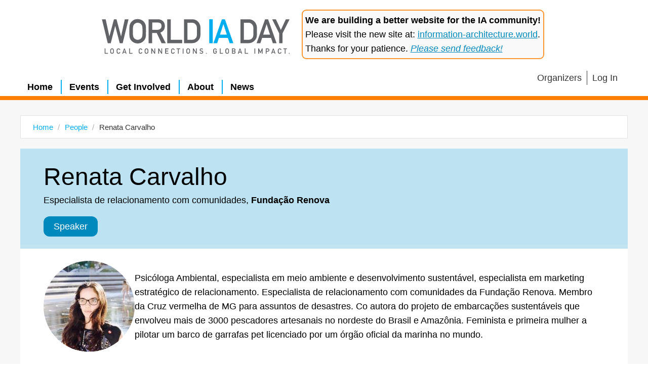

--- FILE ---
content_type: text/html; charset=UTF-8
request_url: https://www.worldiaday.org/people/renata-carvalho
body_size: 3579
content:
<!DOCTYPE html>
<html lang="en" dir="ltr" prefix="content: http://purl.org/rss/1.0/modules/content/  dc: http://purl.org/dc/terms/  foaf: http://xmlns.com/foaf/0.1/  og: http://ogp.me/ns#  rdfs: http://www.w3.org/2000/01/rdf-schema#  schema: http://schema.org/  sioc: http://rdfs.org/sioc/ns#  sioct: http://rdfs.org/sioc/types#  skos: http://www.w3.org/2004/02/skos/core#  xsd: http://www.w3.org/2001/XMLSchema# ">
<head>
  <meta charset="utf-8" />
<script>(function(i,s,o,g,r,a,m){i["GoogleAnalyticsObject"]=r;i[r]=i[r]||function(){(i[r].q=i[r].q||[]).push(arguments)},i[r].l=1*new Date();a=s.createElement(o),m=s.getElementsByTagName(o)[0];a.async=1;a.src=g;m.parentNode.insertBefore(a,m)})(window,document,"script","/sites/default/files/google_analytics/analytics.js?t06tia","ga");ga("create", "UA-2753902-6", {"cookieDomain":"auto"});ga("set", "anonymizeIp", true);ga("send", "pageview");</script>
<link rel="canonical" href="https://www.worldiaday.org/people/renata-carvalho" />
<link rel="image_src" href="/themes/custom/site_theme/images/wiad_generic.jpg" />
<meta name="Generator" content="Drupal 8 (https://www.drupal.org)" />
<meta name="MobileOptimized" content="width" />
<meta name="HandheldFriendly" content="true" />
<meta name="viewport" content="width=device-width, initial-scale=1.0" />
<link rel="revision" href="https://www.worldiaday.org/people/renata-carvalho" />

  <title>Renata  Carvalho | World IA Day</title>
  <link rel="stylesheet" media="all" href="/sites/default/files/css/css_9OOS9ZeNQP2tP5OQU_zB2O0QmZ3bPbZ8bBxbjDNv9xw.css" />
<link rel="stylesheet" media="all" href="/sites/default/files/css/css_i6GRRiffI-xljFi2O2amTOyaYCVbsQsU15pxkXj-Vg8.css" />

  
<!--[if lte IE 8]>
<script src="/sites/default/files/js/js_VtafjXmRvoUgAzqzYTA3Wrjkx9wcWhjP0G4ZnnqRamA.js"></script>
<![endif]-->
<script src="/core/assets/vendor/modernizr/modernizr.min.js?v=3.3.1"></script>

  <link rel="shortcut icon" href="/themes/custom/site_theme/images/icons/favicon.ico" type="image/ico" sizes="16x16">
  <link rel="shortcut icon" href="/themes/custom/site_theme/images/icons/favicon.png" type="image/png" sizes="any">
</head>
  <body class="node-1707 people people-renata-carvalho">
    <a href="#main-content" class="visually-hidden focusable">
      Skip to main content
    </a>
    
    <div class="responsive-menu-page-wrapper">
  <div class="layout-container">


  <div class="site-header--wrapper">
      <header class="site-header">
      <div id="block-headerwiadlogo">
  
    
                  <div><div class="wiad-logo"><a href="/" class="float-link"></a>
</div></div>
      
  </div>
<div id="block-headerinformationarchitectureworldheaderbar">
  
    
                  <div><div div="" style="margin-left: 20px; margin-right: 20px; margin-bottom: 5px; padding: 5px; border:2px solid rgb(255,125,0,.8);border-radius: 0.5rem;background-color:rgb(249,249,249);"><strong>We are building a better website for the IA community!</strong> <br />Please visit the new site at: <a href="https://www.information-architecture.world">information-architecture.world</a>. <br />Thanks for your patience. <a href="https://forms.worldiaday.org/contact"><em>Please send feedback!</em></a></div></div>
      
  </div>

  </header>

    <div class="top-nav--wrapper">
          <div id="block-horizontalmenu">
  
    
      <nav class="responsive-menu-block-wrapper">
  
              <ul id="horizontal-menu" class="horizontal-menu">
                    <li class="menu-item">
        <a href="/" data-drupal-link-system-path="&lt;front&gt;">Home</a>
              </li>
                <li class="menu-item menu-item--collapsed">
        <a href="/events" title="Find and attend local, independently organized World IA Day events" data-drupal-link-system-path="events">Events</a>
              </li>
                <li class="menu-item">
        <a href="/get-involved" data-drupal-link-system-path="node/119">Get Involved</a>
              </li>
                <li class="menu-item">
        <a href="https://www.information-architecture.world/about-wiaa" title="About WIAD">About</a>
              </li>
                <li class="menu-item">
        <a href="/news" data-drupal-link-system-path="news">News</a>
              </li>
        </ul>
  


</nav>
  </div>
<div id="block-responsivemenumobileicon" class="responsive-menu-toggle-wrapper responsive-menu-toggle Fixed responsive-menu-toggle--fixed">
  
    
      <a id="toggle-icon" class="toggle responsive-menu-toggle-icon" title="Menu" href="#off-canvas">
  <span class="icon"></span><span class="label">Menu</span>
</a>
  </div>
<nav role="navigation" aria-labelledby="block-topnavextra-menu" id="block-topnavextra">
            
  <h2 class="visually-hidden" id="block-topnavextra-menu">Top Nav Extra</h2>
  

        
              <ul class="menu">
                            
      <li class="menu__item menu-name--">
        <a href="/organizers" class="menu__link" data-drupal-link-system-path="node/1442">Organizers</a>
              </li>
                        
      <li class="menu__item menu-name--">
        <a href="/user/login" class="menu__link" data-drupal-link-system-path="user/login">Log In</a>
              </li>
        </ul>
  


  </nav>


      </div>
  </div>

  
  

  

  

  

  <div class="region-beforecontent--wrapper">
      <div id="block-breadcrumbs">
  
    
      
  <nav role="navigation" aria-labelledby="system-breadcrumb">
    <h2 class="visually-hidden">Breadcrumb</h2>
    <ol class="breadcrumb">
          <li class="breadcrumb__item">
                  <a class="breadcrumb__link" href="/">Home</a>
              </li>
          <li class="breadcrumb__item">
                  <a class="breadcrumb__link" href="/people">People</a>
              </li>
          <li class="breadcrumb__item">
                  Renata  Carvalho
              </li>
        </ol>
  </nav>

  </div>
<div class="views-element-container" id="block-views-block-duplicate-of-events-custom-title-card-block-1">
  
    
      <div><div class="custom-page-title--wrapper js-view-dom-id-e48a0b4d9b886761afbb606c9caf61aefeef2f89dc4671c8fdef62d20db71f57">
  
  
  

  
  
  

      <div class="custom-page-title--item views-row"><h1 class="views-field views-field-title custom-page-title"><span class="field-content">Renata  Carvalho</span></h1></div>

    

  <div class="views-element-container"><div class="js-view-dom-id-8516e49f28130914e41789622591fc7e6a3274e3450da8ba30b0b8f4e4ce2b9f">
  
  
  

  
  
  

      <div><span class="views-field views-field-field-job-title"><span class="field-content">Especialista de relacionamento com comunidades</span></span>,    <strong class="views-field views-field-field-company"><span class="field-content">Fundação Renova</span></strong></div>

    

  
  

  
  
</div>
</div>
<div class="views-element-container"><div class="custom-page-title--role-wrapper js-view-dom-id-a5647ff94b5c94c3555ee40842e16bae8cd6967836f69101434b49f215b01931">
  
  
  

  
  
  

      <div class="custom-page-title--role views-row"><div class="views-field views-field-field-role"><div class="field-content">Speaker</div></div></div>

    

  
  

  
  
</div>
</div>

  

  
  
</div>
</div>

  </div>
<div class="views-element-container" id="block-views-block-persons-detail-links-social-media-block-1">
  
    
      <div><div class="detail-links--wrapper js-view-dom-id-a1eef6e116c78919af73ef9d30657e8b4220b3b8cf3b15a38529d5c5d91caff7">
  
  
  

  
  
  

      <div class="detail-links--item views-row"></div>

    

  
  

  
  
</div>
</div>

  </div>


    </div>

  <main role="main" class="l-main-body">
    <a id="main-content" tabindex="-1"></a>
    <div class="main-content main-content--without-hero ">
              <div data-drupal-messages-fallback class="hidden"></div><div id="block-mainpagecontent" class="article-content">
  
    
      <article data-history-node-id="1707" role="article" about="/people/renata-carvalho">

  
    

  
  <div>
    
<div  class="persons-picture">
                  <div>            <div><div class="image image--without-credit">
      <img src="/sites/default/files/styles/persons_list_profile_picture/public/images/2019-02/f60f8d3b-df89-49c4-ac3c-8c04b7abe24d.jpg?itok=Fvb9SYVl" width="180" height="180" alt="Renata Carvalho" typeof="foaf:Image" />


    </div></div>
      </div>
      
  </div>

<div  class="persons-bio">
                  <div><p>Psicóloga Ambiental, especialista em meio ambiente e desenvolvimento sustentável, especialista em marketing estratégico de relacionamento. Especialista de relacionamento com comunidades da Fundação Renova. Membro da Cruz vermelha de MG para assuntos de desastres. Co autora do projeto de embarcações sustentáveis que envolveu mais de 3000 pescadores artesanais no nordeste do Brasil e Amazônia. Feminista e primeira mulher a pilotar um barco de garrafas pet licenciado por um órgão oficial da marinha no mundo.</p>
</div>
      
  </div>

  </div>

</article>

  </div>


          </div>

  </main>
  
  
      <footer class="site-footer">
  <div class="site-footer__wrapper">
            <div id="block-footersocialmedia-2">
  
    
                  <div> <div class="social-media--wrapper">
<a href="https://www.linkedin.com/groups/8133864/profile" target="_blank"><div class="sm-icon sm-icon--linkedin"></div></a>
<a href="https://www.instagram.com/worldiaday/" target="_blank"><div class="sm-icon sm-icon--instagram"></div></a>
<a href="https://www.youtube.com/user/WorldIADay" target="_blank"><div class="sm-icon sm-icon--youtube"></div></a>
</div></div>
      
  </div>
<nav role="navigation" aria-labelledby="block-footer-menu" id="block-footer">
            
  <h2 class="visually-hidden" id="block-footer-menu">Footer</h2>
  

        
              <ul class="menu">
                            
      <li class="menu__item menu-name--">
        <a href="https://about.worldiaday.org/" class="menu__link">About</a>
              </li>
                        
      <li class="menu__item menu-name--">
        <a href="/driving-principles" class="menu__link" data-drupal-link-system-path="node/115">Driving Principles</a>
              </li>
                        
      <li class="menu__item menu-name--">
        <a href="/accessibility-statement" class="menu__link" data-drupal-link-system-path="node/113">Accessibility Statement</a>
              </li>
                        
      <li class="menu__item menu-name--">
        <a href="/code-of-conduct" class="menu__link" data-drupal-link-system-path="node/114">Code of Conduct</a>
              </li>
                        
      <li class="menu__item menu-name--">
        <a href="/privacy-policy" class="menu__link" data-drupal-link-system-path="node/2100">Privacy</a>
              </li>
                        
      <li class="menu__item menu-name--">
        <a href="https://opencollective.com/worldiaday" class="menu__link">Donate</a>
              </li>
                        
      <li class="menu__item menu-name--">
        <a href="/contact" class="menu__link" data-drupal-link-system-path="contact">Contact</a>
              </li>
                        
      <li class="menu__item menu-name--">
        <a href="https://worldiaday.eo.page/newsletter" title="Subscribe to the newsletter for monthly updates" class="menu__link">Newsletter</a>
              </li>
        </ul>
  


  </nav>
<div id="block-footercopyrighttext">
  
    
                  <div><p>© 2024 World IA Day, Inc., is a nonprofit, tax-exempt charitable organization (tax ID number 84-3158026) under Section 501(c)(3) of the United States Internal Revenue Code. Donations are tax-deductible as allowed by law.</p>
</div>
      
  </div>

        </div>
</footer>

  
</div>
</div>
    <div class="off-canvas-wrapper"><div id="off-canvas">
              <ul>
              <li class="menu-item--_3c12de7-ec20-4058-a85f-3b5b6b5d2f54 menu-name--main">
        <a href="/" data-drupal-link-system-path="&lt;front&gt;">Home</a>
              </li>
          <li class="menu-item--viewslocations-listing-viewpage-3 menu-name--main">
        <a href="/events" title="Find and attend local, independently organized World IA Day events" data-drupal-link-system-path="events">Events</a>
              </li>
          <li class="menu-item--c454792e-3f9e-407e-aaeb-5e1675c257c1 menu-name--main">
        <a href="/get-involved" data-drupal-link-system-path="node/119">Get Involved</a>
              </li>
          <li class="menu-item--ba30719d-73c4-4348-b86b-685716d4ddd2 menu-name--main">
        <a href="https://www.information-architecture.world/about-wiaa" title="About WIAD">About</a>
              </li>
          <li class="menu-item--viewshomepage-featured-postspage-1 menu-name--main">
        <a href="/news" data-drupal-link-system-path="news">News</a>
              </li>
          <li class="menu-item--aa0edbea-63e4-4b5c-a392-526f4a2a5d3a menu-name--top-nav-extra">
        <a href="/organizers" data-drupal-link-system-path="node/1442">Organizers</a>
              </li>
          <li class="menu-item--_b5ea63f-89a9-44f0-a3e4-5d97d42d1c97 menu-name--top-nav-extra">
        <a href="/user/login" data-drupal-link-system-path="user/login">Log In</a>
              </li>
        </ul>
  

</div></div>
    <script type="application/json" data-drupal-selector="drupal-settings-json">{"path":{"baseUrl":"\/","scriptPath":null,"pathPrefix":"","currentPath":"node\/1707","currentPathIsAdmin":false,"isFront":false,"currentLanguage":"en"},"pluralDelimiter":"\u0003","suppressDeprecationErrors":true,"ajaxPageState":{"libraries":"core\/html5shiv,google_analytics\/google_analytics,responsive_menu\/responsive_menu.breakpoint,responsive_menu\/responsive_menu.config,responsive_menu\/responsive_menu.styling,site_theme\/core,system\/base,views\/views.module","theme":"site_theme","theme_token":null},"ajaxTrustedUrl":[],"responsive_menu":{"position":"left","theme":"theme-dark","pagedim":"pagedim-black","modifyViewport":true,"use_bootstrap":false,"breakpoint":"screen and (min-width: 1024px)","drag":false,"mediaQuery":"screen and (min-width: 1024px)"},"google_analytics":{"trackOutbound":true,"trackMailto":true,"trackDownload":true,"trackDownloadExtensions":"7z|aac|arc|arj|asf|asx|avi|bin|csv|doc(x|m)?|dot(x|m)?|exe|flv|gif|gz|gzip|hqx|jar|jpe?g|js|mp(2|3|4|e?g)|mov(ie)?|msi|msp|pdf|phps|png|ppt(x|m)?|pot(x|m)?|pps(x|m)?|ppam|sld(x|m)?|thmx|qtm?|ra(m|r)?|sea|sit|tar|tgz|torrent|txt|wav|wma|wmv|wpd|xls(x|m|b)?|xlt(x|m)|xlam|xml|z|zip"},"field_group":{"html_element":{"mode":"full","context":"view","settings":{"id":"","classes":"persons-picture","element":"div","show_label":false,"label_element":"h3","attributes":"","effect":"none","speed":"fast"}}},"user":{"uid":0,"permissionsHash":"4c33851b91bb6a97be3aec44e6bdb8e1edb50d148765436d21fd46e155038ee8"}}</script>
<script src="/sites/default/files/js/js_E0e8tbeG3TXDRQacdZpzyCladC4MARSEViCSFSSEe3Y.js"></script>

  </body>
</html>

--- FILE ---
content_type: text/css
request_url: https://www.worldiaday.org/sites/default/files/css/css_i6GRRiffI-xljFi2O2amTOyaYCVbsQsU15pxkXj-Vg8.css
body_size: 12536
content:
.local-base{font-size:1rem;}.u-spacing-down{margin-bottom:20px;}.u-spacing-up{margin-top:20px;}.u-gap-down{margin-bottom:5px;}.u-gap-up{margin-top:5px;}@font-face{font-family:Din Regular;src:url(/themes/custom/site_theme/fonts/din_regular.ttf);font-weight:normal;}@font-face{font-family:Din Regular;src:url(/themes/custom/site_theme/fonts/din_bold.ttf);font-weight:bold;font-weight:600;}h1,.h1{color:#000;font-family:sans-serif;font-size:24px;font-size:24px;font-weight:500;line-height:1em;margin-bottom:30px;font-family:'Arial',sans-serif;}@media screen and (min-width:380px){h1,.h1{font-size:calc(24px + 24 * (100vw - 380px) / 870);}}@media screen and (min-width:1250px){h1,.h1{font-size:48px;}}h2,.h2{font-family:sans-serif;font-size:20px;font-size:20px;line-height:25px;font-weight:300;line-height:1em;margin-bottom:20px;font-family:'Arial',sans-serif;}@media screen and (min-width:380px){h2,.h2{font-size:calc(20px + 14 * (100vw - 380px) / 870);}}@media screen and (min-width:1250px){h2,.h2{font-size:34px;}}@media screen and (min-width:380px){h2,.h2{line-height:calc(25px + 10 * (100vw - 380px) / 870);}}@media screen and (min-width:1250px){h2,.h2{line-height:35px;}}h3,.h3{color:#292929;font-family:sans-serif;font-size:18px;line-height:22px;font-weight:300;line-height:1em;margin-bottom:10px;font-family:'Arial',sans-serif;}@media screen and (min-width:380px){h3,.h3{font-size:calc(18px + 12 * (100vw - 380px) / 870);}}@media screen and (min-width:1250px){h3,.h3{font-size:30px;}}@media screen and (min-width:380px){h3,.h3{line-height:calc(22px + 8 * (100vw - 380px) / 870);}}@media screen and (min-width:1250px){h3,.h3{line-height:30px;}}h4,.h4{font-family:sans-serif;font-weight:600;line-height:1em;margin-bottom:10px;font-family:'Arial',sans-serif;}h5,.h5{font-family:sans-serif;font-weight:900;line-height:1em;margin-bottom:10px;font-family:'Arial',sans-serif;}h6,.h6{font-family:sans-serif;font-weight:900;line-height:1em;margin-bottom:10px;font-family:'Arial',sans-serif;}.paragraph h2{margin-top:40px;}h2 + h3{margin-top:20px;}h3 + h4{margin-top:20px;}html{font-size:15px;font-size:15px;line-height:1.6;}@media screen and (min-width:380px){html{font-size:calc(15px + 3 * (100vw - 380px) / 870);}}@media screen and (min-width:1250px){html{font-size:18px;}}body{color:#000;font-family:sans-serif;font-family:'Arial',sans-serif;-webkit-hyphens:manual;-ms-hyphens:manual;hyphens:manual;}p{margin:0 0 10px;}p::-moz-selection,li::-moz-selection,.caption-text::-moz-selection,h1::-moz-selection,h2::-moz-selection,h3::-moz-selection,h4::-moz-selection{background:#7a7a7a;color:white;}p::selection,li::selection,.caption-text::selection,h1::selection,h2::selection,h3::selection,h4::selection{background:#7a7a7a;color:white;}.basic-page p a,.blog-post p a,.basic-page ul a,.blog-post ul a,.basic-page ol a,.blog-post ol a{color:inherit;text-decoration:none;background:-webkit-linear-gradient(#fff,#fff),-webkit-linear-gradient(#fff,#fff),-webkit-linear-gradient(#000,#000);background-size:.05em 1px,.05em 1px,1px 1px;background-repeat:no-repeat,no-repeat,repeat-x;text-shadow:0.03em 0 #fff,-0.03em 0 #fff,0 0.03em #fff,0 -0.03em #fff,0.06em 0 #fff,-0.06em 0 #fff,0.09em 0 #fff,-0.09em 0 #fff,0.12em 0 #fff,-0.12em 0 #fff,0.15em 0 #fff,-0.15em 0 #fff;background-position-y:100%,100%,100%;background-position-x:0%,100%,0%;}.basic-page p a::-moz-selection,.blog-post p a::-moz-selection,.basic-page ul a::-moz-selection,.blog-post ul a::-moz-selection,.basic-page ol a::-moz-selection,.blog-post ol a::-moz-selection{text-shadow:0.03em 0 #292929,-0.03em 0 #292929,0 0.03em #292929,0 -0.03em #292929,0.06em 0 #292929,-0.06em 0 #292929,0.09em 0 #292929,-0.09em 0 #292929,0.12em 0 #292929,-0.12em 0 #292929,0.15em 0 #292929,-0.15em 0 #292929;background:#292929;}.basic-page p a::selection,.blog-post p a::selection,.basic-page ul a::selection,.blog-post ul a::selection,.basic-page ol a::selection,.blog-post ol a::selection{text-shadow:0.03em 0 #292929,-0.03em 0 #292929,0 0.03em #292929,0 -0.03em #292929,0.06em 0 #292929,-0.06em 0 #292929,0.09em 0 #292929,-0.09em 0 #292929,0.12em 0 #292929,-0.12em 0 #292929,0.15em 0 #292929,-0.15em 0 #292929;background:#292929;}.basic-page p a::-moz-selection,.blog-post p a::-moz-selection,.basic-page ul a::-moz-selection,.blog-post ul a::-moz-selection,.basic-page ol a::-moz-selection,.blog-post ol a::-moz-selection{text-shadow:0.03em 0 #292929,-0.03em 0 #292929,0 0.03em #292929,0 -0.03em #292929,0.06em 0 #292929,-0.06em 0 #292929,0.09em 0 #292929,-0.09em 0 #292929,0.12em 0 #292929,-0.12em 0 #292929,0.15em 0 #292929,-0.15em 0 #292929;background:#292929;}.basic-page p a:before,.basic-page p a:after,.basic-page p a *,.basic-page p a *:before,.basic-page p a *:after,.blog-post p a:before,.blog-post p a:after,.blog-post p a *,.blog-post p a *:before,.blog-post p a *:after,.basic-page ul a:before,.basic-page ul a:after,.basic-page ul a *,.basic-page ul a *:before,.basic-page ul a *:after,.blog-post ul a:before,.blog-post ul a:after,.blog-post ul a *,.blog-post ul a *:before,.blog-post ul a *:after,.basic-page ol a:before,.basic-page ol a:after,.basic-page ol a *,.basic-page ol a *:before,.basic-page ol a *:after,.blog-post ol a:before,.blog-post ol a:after,.blog-post ol a *,.blog-post ol a *:before,.blog-post ol a *:after{text-shadow:none;}.basic-page p a:visited,.blog-post p a:visited,.basic-page ul a:visited,.blog-post ul a:visited,.basic-page ol a:visited,.blog-post ol a:visited{color:inherit;}.basic-page p a:hover,.blog-post p a:hover,.basic-page ul a:hover,.blog-post ul a:hover,.basic-page ol a:hover,.blog-post ol a:hover{color:#000;}blockquote{font-style:italic;border-left:solid 3px #7a7a7a;margin-left:20px;padding-left:20px;}img{max-width:100%;height:auto;}hr{border-style:solid;border-width:1px 0 0;color:currentColor;}.font-secondary{font-family:sans-serif;font-family:'Arial',sans-serif;font-family:serif;-webkit-hyphens:manual;-ms-hyphens:manual;hyphens:manual;}code:before{content:'`';}code:after{content:'`';}pre code:after,pre code:before{content:'';}i,em{font-style:italic;}strong,b{font-weight:600;}.standfirst{font-weight:900;padding-bottom:20px;}.block-center{max-width:420px;width:100%;margin:0 auto;}.demo-transition.transition-opacity{transition:opacity 0.3s ease-in;}.demo-transition.transition-move:after{transition:left 0.3s ease-in;}.l-main-body a{transition:all 0.3s ease;}.grid-demo{counter-reset:grid-item;}.grid-demo > *{counter-increment:grid-item;}.grid-demo > *:after{content:counter(grid-item);margin-left:3px;}.grid-demo > *:nth-child(odd){border:dashed 1px red;}.grid-demo > *:nth-child(even){border:dashed 1px orange;}.smart-grid > *{margin-bottom:1rem;}@media (min-width:500px){.smart-grid[data-row-items-small="2"]{display:-ms-flexbox;display:flex;-ms-flex-wrap:wrap;flex-wrap:wrap;-ms-flex-pack:justify;justify-content:space-between;}.smart-grid[data-row-items-small="2"] > *{margin-bottom:42px;width:calc(50% - (42px / 2));}}@media (min-width:500px){.smart-grid[data-row-items-small="3"]{display:-ms-flexbox;display:flex;-ms-flex-wrap:wrap;flex-wrap:wrap;-ms-flex-pack:justify;justify-content:space-between;}.smart-grid[data-row-items-small="3"] > *{margin-bottom:42px;width:calc(33.33333% - (42px / 2));}}@media (min-width:500px){.smart-grid[data-row-items-small="4"]{display:-ms-flexbox;display:flex;-ms-flex-wrap:wrap;flex-wrap:wrap;-ms-flex-pack:justify;justify-content:space-between;}.smart-grid[data-row-items-small="4"] > *{margin-bottom:42px;width:calc(25% - (42px / 2));}}@media (min-width:500px){.smart-grid[data-row-items-small="5"]{display:-ms-flexbox;display:flex;-ms-flex-wrap:wrap;flex-wrap:wrap;-ms-flex-pack:justify;justify-content:space-between;}.smart-grid[data-row-items-small="5"] > *{margin-bottom:42px;width:calc(20% - (42px / 2));}}@media (min-width:500px){.smart-grid[data-row-items-small="6"]{display:-ms-flexbox;display:flex;-ms-flex-wrap:wrap;flex-wrap:wrap;-ms-flex-pack:justify;justify-content:space-between;}.smart-grid[data-row-items-small="6"] > *{margin-bottom:42px;width:calc(16.66667% - (42px / 2));}}@media (min-width:650px){.smart-grid[data-row-items-medium="2"]{display:-ms-flexbox;display:flex;-ms-flex-wrap:wrap;flex-wrap:wrap;-ms-flex-pack:justify;justify-content:space-between;}.smart-grid[data-row-items-medium="2"] > *{margin-bottom:42px;width:calc(50% - (42px / 2));}}@media (min-width:650px){.smart-grid[data-row-items-medium="3"]{display:-ms-flexbox;display:flex;-ms-flex-wrap:wrap;flex-wrap:wrap;-ms-flex-pack:justify;justify-content:space-between;}.smart-grid[data-row-items-medium="3"] > *{margin-bottom:42px;width:calc(33.33333% - (42px / 2));}}@media (min-width:650px){.smart-grid[data-row-items-medium="4"]{display:-ms-flexbox;display:flex;-ms-flex-wrap:wrap;flex-wrap:wrap;-ms-flex-pack:justify;justify-content:space-between;}.smart-grid[data-row-items-medium="4"] > *{margin-bottom:42px;width:calc(25% - (42px / 2));}}@media (min-width:650px){.smart-grid[data-row-items-medium="5"]{display:-ms-flexbox;display:flex;-ms-flex-wrap:wrap;flex-wrap:wrap;-ms-flex-pack:justify;justify-content:space-between;}.smart-grid[data-row-items-medium="5"] > *{margin-bottom:42px;width:calc(20% - (42px / 2));}}@media (min-width:650px){.smart-grid[data-row-items-medium="6"]{display:-ms-flexbox;display:flex;-ms-flex-wrap:wrap;flex-wrap:wrap;-ms-flex-pack:justify;justify-content:space-between;}.smart-grid[data-row-items-medium="6"] > *{margin-bottom:42px;width:calc(16.66667% - (42px / 2));}}@media (min-width:768px){.smart-grid[data-row-items-large="2"]{display:-ms-flexbox;display:flex;-ms-flex-wrap:wrap;flex-wrap:wrap;-ms-flex-pack:justify;justify-content:space-between;}.smart-grid[data-row-items-large="2"] > *{margin-bottom:42px;width:calc(50% - (42px / 2));}}@media (min-width:768px){.smart-grid[data-row-items-large="3"]{display:-ms-flexbox;display:flex;-ms-flex-wrap:wrap;flex-wrap:wrap;-ms-flex-pack:justify;justify-content:space-between;}.smart-grid[data-row-items-large="3"] > *{margin-bottom:42px;width:calc(33.33333% - (42px / 2));}}@media (min-width:768px){.smart-grid[data-row-items-large="4"]{display:-ms-flexbox;display:flex;-ms-flex-wrap:wrap;flex-wrap:wrap;-ms-flex-pack:justify;justify-content:space-between;}.smart-grid[data-row-items-large="4"] > *{margin-bottom:42px;width:calc(25% - (42px / 2));}}@media (min-width:768px){.smart-grid[data-row-items-large="5"]{display:-ms-flexbox;display:flex;-ms-flex-wrap:wrap;flex-wrap:wrap;-ms-flex-pack:justify;justify-content:space-between;}.smart-grid[data-row-items-large="5"] > *{margin-bottom:42px;width:calc(20% - (42px / 2));}}@media (min-width:768px){.smart-grid[data-row-items-large="6"]{display:-ms-flexbox;display:flex;-ms-flex-wrap:wrap;flex-wrap:wrap;-ms-flex-pack:justify;justify-content:space-between;}.smart-grid[data-row-items-large="6"] > *{margin-bottom:42px;width:calc(16.66667% - (42px / 2));}}@media (min-width:1025px){.smart-grid[data-row-items-xlarge="2"]{display:-ms-flexbox;display:flex;-ms-flex-wrap:wrap;flex-wrap:wrap;-ms-flex-pack:justify;justify-content:space-between;}.smart-grid[data-row-items-xlarge="2"] > *{margin-bottom:42px;width:calc(50% - (42px / 2));}}@media (min-width:1025px){.smart-grid[data-row-items-xlarge="3"]{display:-ms-flexbox;display:flex;-ms-flex-wrap:wrap;flex-wrap:wrap;-ms-flex-pack:justify;justify-content:space-between;}.smart-grid[data-row-items-xlarge="3"] > *{margin-bottom:42px;width:calc(33.33333% - (42px / 2));}}@media (min-width:1025px){.smart-grid[data-row-items-xlarge="4"]{display:-ms-flexbox;display:flex;-ms-flex-wrap:wrap;flex-wrap:wrap;-ms-flex-pack:justify;justify-content:space-between;}.smart-grid[data-row-items-xlarge="4"] > *{margin-bottom:42px;width:calc(25% - (42px / 2));}}@media (min-width:1025px){.smart-grid[data-row-items-xlarge="5"]{display:-ms-flexbox;display:flex;-ms-flex-wrap:wrap;flex-wrap:wrap;-ms-flex-pack:justify;justify-content:space-between;}.smart-grid[data-row-items-xlarge="5"] > *{margin-bottom:42px;width:calc(20% - (42px / 2));}}@media (min-width:1025px){.smart-grid[data-row-items-xlarge="6"]{display:-ms-flexbox;display:flex;-ms-flex-wrap:wrap;flex-wrap:wrap;-ms-flex-pack:justify;justify-content:space-between;}.smart-grid[data-row-items-xlarge="6"] > *{margin-bottom:42px;width:calc(16.66667% - (42px / 2));}}@media (min-width:650px){.grid--2-1{display:-ms-flexbox;display:flex;-ms-flex-pack:justify;justify-content:space-between;}}@media (min-width:650px){.grid--2-1 > *:nth-child(odd){width:calc(66.66% - (1rem / 2));}.grid--2-1 > *:nth-child(even){width:calc(33.33% - (1rem / 2));}}.float-left{float:left;}.float-right{float:right;}.clear-both{clear:both;}.u-border{border:solid 1px #7a7a7a;}*{box-sizing:border-box;}img{max-width:100%;height:auto;vertical-align:middle;}main{display:block;}#block-breadcrumbs{margin-top:30px;background:white;padding:8px 24px;border:1px solid #e3e3e3;}#block-breadcrumbs li{font-size:0.85em;}#block-breadcrumbs a{color:#00AEEF;}a.button,a.cookie-compliance__button{-moz-appearance:none;-webkit-appearance:none;appearance:none;}.button,.cookie-compliance__button{background-color:#4A5472;color:white;font-family:sans-serif;font-size:0.9em;padding:0.7rem 1.6rem;display:inline-block;text-decoration:none;text-align:center;transition:0.4s;line-height:1em;border:1px solid #4A5472;background:#000;display:inline-block;vertical-align:middle;transform:perspective(1px) translateZ(0);box-shadow:0 0 1px transparent;position:relative;transition-property:color;transition-duration:0.3s;}.button:link,.cookie-compliance__button:link,.button:visited,.cookie-compliance__button:visited{color:white;text-decoration:none;transition:0.4s;}.button:hover,.cookie-compliance__button:hover,.button:focus,.cookie-compliance__button:focus,.button:active,.cookie-compliance__button:active{color:white;text-decoration:"none";transition:0.2s;}.button:hover,.cookie-compliance__button:hover{background-color:#0089bc;background:linear-gradient(180deg,#f9fafb,#f4f6f8);transition:0.2s;cursor:pointer;color:#4A5472;border:1px solid #4A5472;}.button:before,.cookie-compliance__button:before{content:"";position:absolute;z-index:-1;top:0;left:0;right:0;bottom:0;background:#e3e3e3;transform:scaleX(0);transform-origin:0 50%;transition-property:transform;transition-duration:0.3s;transition-timing-function:ease-out;}.button:before:hover,.cookie-compliance__button:before:hover,.button .button:focus,.cookie-compliance__button .button:focus,.button .cookie-compliance__button:focus,.cookie-compliance__button .cookie-compliance__button:focus,.button .button:active,.cookie-compliance__button .button:active,.button .cookie-compliance__button:active,.cookie-compliance__button .cookie-compliance__button:active{color:white;}.button:hover:before,.cookie-compliance__button:hover:before,.button:focus:before,.cookie-compliance__button:focus:before,.button:active:before,.cookie-compliance__button:active:before{transform:scaleX(1);}.button--alt{background-color:#4A5472;color:white;font-family:sans-serif;font-size:0.9em;padding:0.7rem 1.6rem;display:inline-block;text-decoration:none;text-align:center;transition:0.4s;line-height:1em;border:1px solid #4A5472;background:#b3b3b3;color:#000;}.button--alt:link,.button--alt:visited{color:white;text-decoration:none;transition:0.4s;}.button--alt:hover,.button--alt:focus,.button--alt:active{color:white;text-decoration:"none";transition:0.2s;}.button--alt:hover{background-color:#0089bc;background:linear-gradient(180deg,#f9fafb,#f4f6f8);transition:0.2s;cursor:pointer;color:#4A5472;border:1px solid #4A5472;}input[type="submit"],.form-submit{background-color:#4A5472;color:white;font-family:sans-serif;font-size:0.9em;padding:0.7rem 1.6rem;display:inline-block;text-decoration:none;text-align:center;transition:0.4s;line-height:1em;border:1px solid #4A5472;}input[type="submit"]:link,input[type="submit"]:visited,.form-submit:link,.form-submit:visited{color:white;text-decoration:none;transition:0.4s;}input[type="submit"]:hover,input[type="submit"]:focus,input[type="submit"]:active,.form-submit:hover,.form-submit:focus,.form-submit:active{color:white;text-decoration:"none";transition:0.2s;}input[type="submit"]:hover,.form-submit:hover{background-color:#0089bc;background:linear-gradient(180deg,#f9fafb,#f4f6f8);transition:0.2s;cursor:pointer;color:#4A5472;border:1px solid #4A5472;}.block-facet--dropdown{display:inline-block;margin:20px 14px;margin-left:0px;}@media (max-width:650px){.block-facet--dropdown{width:100%;}}.block-facet--dropdown select{font-size:1rem;padding:10px 14px;background:white;border:2px solid #00AEEF;transition:0.4s;}@media (max-width:650px){.block-facet--dropdown select{width:100%;}}.block-facet--dropdown select:hover{border:2px solid #0089bc;transition:0.2s;cursor:pointer;}#block-talkslistingsummary ul,#block-peoplesummary ul{list-style:none;display:-ms-flexbox;display:flex;margin-top:20px;-ms-flex-wrap:wrap;flex-wrap:wrap;padding-left:0;}#block-talkslistingsummary ul .source-summary-count,#block-peoplesummary ul .source-summary-count{font-size:1.2em;}#block-talkslistingsummary ul li.facet-summary-item--facet,#block-peoplesummary ul li.facet-summary-item--facet{width:auto;margin-right:20px;}#block-talkslistingsummary ul li.facet-summary-item--facet a,#block-peoplesummary ul li.facet-summary-item--facet a{display:-ms-flexbox;display:flex;padding:6px 14px;border-radius:60px;border:2px solid #00AEEF;color:#000;text-decoration:none;font-size:1em;-ms-flex-align:center;align-items:center;transition:0.4s;background:transparent;}#block-talkslistingsummary ul li.facet-summary-item--facet a:hover,#block-peoplesummary ul li.facet-summary-item--facet a:hover{transition:0.2s;border:2px solid #0089bc;}#block-talkslistingsummary ul li.facet-summary-item--facet a .facet-item__value,#block-peoplesummary ul li.facet-summary-item--facet a .facet-item__value{white-space:nowrap;}#block-talkslistingsummary ul li.facet-summary-item--facet a .facet-item__status,#block-peoplesummary ul li.facet-summary-item--facet a .facet-item__status{margin-left:20px;-ms-flex-order:1;order:1;text-indent:-99999px;background:url(/themes/custom/site_theme/images/svgs/close_cyan.svg) no-repeat;background-size:contain;width:26px;height:26px;}.image{position:relative;}.image img{max-width:100%;height:auto;}.image__credit{background:rgba(255,255,255,0.6);color:#000;font-size:10px;margin-top:-25px;line-height:25px;padding:0 5px;position:absolute;right:0;}.content-section-group--sponsor .content-sections__container{width:100%;display:-ms-flexbox;display:flex;-ms-flex-wrap:wrap;flex-wrap:wrap;-ms-flex-pack:justify;justify-content:space-between;}.content-section-group--sponsor .content-sections__container > div{width:20%;min-width:180px;}.field h2{border-bottom:4px solid #FF7D00;}.pl-video-embed-field-responsive-video{position:relative;}.pl-video-embed-field-responsive-video:after{content:'';display:block;padding-bottom:56.25%;}.pl-video-embed-field-responsive-video iframe{position:absolute;top:0;right:0;bottom:0;left:0;width:100%;height:100%;margin:0;}.float-link{position:absolute;width:100%;height:100%;top:0;left:0;z-index:650;text-indent:-9999px;}.float-link a{position:absolute;width:100%;height:100%;top:0;left:0;z-index:650;text-indent:-9999px;}.float-link--child a{position:absolute;width:100%;height:100%;top:0;left:0;z-index:650;text-indent:-9999px;}.form-item--checkboxes,.form-item--checkbox__item{list-style:none;margin:0;padding:0;}.form-item__checkbox{font-size:16px;float:left;margin-right:10px;margin-top:7px;}.form-item__checkbox + .form-item__description{padding-left:1.5em;}label{font-size:0.9em;}.form-item--radios,.form-item--radio__item{list-style:none;margin:0;padding:0;}.form-item__radio{float:left;font-size:16px;margin-top:16px;margin-right:7px;padding-left:1.5em;}.form-item--radio .form-item{margin-bottom:0;}.form-item--radio label{padding-left:1.5em;}.form-item__dropdown{border:2px solid #00AEEF;display:block;position:relative;transition:0.4s;}.form-item__dropdown::after{border-left:5px solid transparent;border-right:5px solid transparent;border-top:9px solid #333333;content:" ";position:absolute;top:42%;right:1em;z-index:2;pointer-events:none;display:none;}.form-item__dropdown:hover{cursor:pointer;border:2px solid #0089bc;transition:0.2s;}.form-item__select{border:2px solid #00AEEF;font-size:1rem;margin:0;padding:12px 18px 8px;width:100%;transition:0.4s;}.form-item__select:hover{cursor:pointer;transition:0.2s;}@supports ((-webkit-appearance:none) or (-moz-appearance:none) or (appearance:none)) or ((-moz-appearance:none) and (mask-type:alpha)){{}.form-item__dropdown::after{display:block;}.form-item__select{padding-right:2em;background:none;border:1px solid transparent;-webkit-appearance:none;-moz-appearance:none;appearance:none;}.form-item__select:focus{border-color:transparent;border-radius:0;}}.form-item{margin-bottom:1em;max-width:20em;}.form-item::after{clear:both;content:"";display:table;}.form-item__label{display:block;font-weight:600;}@media (min-width:500px){.form-item__label{display:block;margin-right:2%;padding:.6em 0;}}.form-item__textfield,.form-item__password,.form-item__textarea,.form-item__email,.form-item__entity-autocomplete{border:1px solid #e3e3e3;max-width:24em;padding:.6em;}.form-item__textfield:focus,.form-item__password:focus,.form-item__textarea:focus,.form-item__email:focus,.form-item__entity-autocomplete:focus{border-color:#000;}.form-item__textfield + .form-item__description,.form-item__password + .form-item__description,.form-item__textarea + .form-item__description,.form-item__email + .form-item__description,.form-item__entity-autocomplete + .form-item__description{font-size:14px;}@media screen and (min-width:380px){.form-item__textfield + .form-item__description,.form-item__password + .form-item__description,.form-item__textarea + .form-item__description,.form-item__email + .form-item__description,.form-item__entity-autocomplete + .form-item__description{font-size:calc(14px + 2 * (100vw - 380px) / 870);}}@media screen and (min-width:1250px){.form-item__textfield + .form-item__description,.form-item__password + .form-item__description,.form-item__textarea + .form-item__description,.form-item__email + .form-item__description,.form-item__entity-autocomplete + .form-item__description{font-size:16px;}}.form-item__description{margin-top:.3em;}.form-item__description a{color:inherit;text-decoration:none;background:-webkit-linear-gradient(#fff,#fff),-webkit-linear-gradient(#fff,#fff),-webkit-linear-gradient(#000,#000);background-size:.05em 1px,.05em 1px,1px 1px;background-repeat:no-repeat,no-repeat,repeat-x;text-shadow:0.03em 0 #fff,-0.03em 0 #fff,0 0.03em #fff,0 -0.03em #fff,0.06em 0 #fff,-0.06em 0 #fff,0.09em 0 #fff,-0.09em 0 #fff,0.12em 0 #fff,-0.12em 0 #fff,0.15em 0 #fff,-0.15em 0 #fff;background-position-y:100%,100%,100%;background-position-x:0%,100%,0%;}.form-item__description a::-moz-selection{text-shadow:0.03em 0 #292929,-0.03em 0 #292929,0 0.03em #292929,0 -0.03em #292929,0.06em 0 #292929,-0.06em 0 #292929,0.09em 0 #292929,-0.09em 0 #292929,0.12em 0 #292929,-0.12em 0 #292929,0.15em 0 #292929,-0.15em 0 #292929;background:#292929;}.form-item__description a::selection{text-shadow:0.03em 0 #292929,-0.03em 0 #292929,0 0.03em #292929,0 -0.03em #292929,0.06em 0 #292929,-0.06em 0 #292929,0.09em 0 #292929,-0.09em 0 #292929,0.12em 0 #292929,-0.12em 0 #292929,0.15em 0 #292929,-0.15em 0 #292929;background:#292929;}.form-item__description a::-moz-selection{text-shadow:0.03em 0 #292929,-0.03em 0 #292929,0 0.03em #292929,0 -0.03em #292929,0.06em 0 #292929,-0.06em 0 #292929,0.09em 0 #292929,-0.09em 0 #292929,0.12em 0 #292929,-0.12em 0 #292929,0.15em 0 #292929,-0.15em 0 #292929;background:#292929;}.form-item__description a:before,.form-item__description a:after,.form-item__description a *,.form-item__description a *:before,.form-item__description a *:after{text-shadow:none;}.form-item__description a:visited{color:inherit;}.form-item__description a:hover{color:#000;}.form-fieldset{border-top:1px solid #e3e3e3;border-right:none;border-bottom:1px solid #e3e3e3;border-left:0;margin-top:20px;margin-bottom:20px;padding-top:20px;padding-bottom:20px;}.form-fieldset .form-item{margin-left:0;max-width:31em;}.form-fieldset .heading-2{font-weight:500;padding-right:10px;padding-left:10px;}textarea,input.form-item__textfield,input.form-item__password,input.form-item__textarea,input.form-item__email,input.form-item__entity-autocomplete{-webkit-appearance:none;border-radius:0;font-family:sans-serif;font-size:15px;font-size:15px;line-height:24px;}@media screen and (min-width:380px){textarea,input.form-item__textfield,input.form-item__password,input.form-item__textarea,input.form-item__email,input.form-item__entity-autocomplete{font-size:calc(15px + 3 * (100vw - 380px) / 870);}}@media screen and (min-width:1250px){textarea,input.form-item__textfield,input.form-item__password,input.form-item__textarea,input.form-item__email,input.form-item__entity-autocomplete{font-size:18px;}}@media screen and (min-width:380px){textarea,input.form-item__textfield,input.form-item__password,input.form-item__textarea,input.form-item__email,input.form-item__entity-autocomplete{line-height:calc(24px + 5 * (100vw - 380px) / 870);}}@media screen and (min-width:1250px){textarea,input.form-item__textfield,input.form-item__password,input.form-item__textarea,input.form-item__email,input.form-item__entity-autocomplete{line-height:29px;}}input:matches([type="password"]):matches([type="search"]){-webkit-appearance:none;border-radius:0;font-family:sans-serif;font-size:15px;font-size:15px;line-height:24px;}@media screen and (min-width:380px){input:matches([type="password"]):matches([type="search"]){font-size:calc(15px + 3 * (100vw - 380px) / 870);}}@media screen and (min-width:1250px){input:matches([type="password"]):matches([type="search"]){font-size:18px;}}@media screen and (min-width:380px){input:matches([type="password"]):matches([type="search"]){line-height:calc(24px + 5 * (100vw - 380px) / 870);}}@media screen and (min-width:1250px){input:matches([type="password"]):matches([type="search"]){line-height:29px;}}@font-face{font-family:"icons";src:url(/themes/custom/site_theme/dest/icons.eot);src:url(/themes/custom/site_theme/dest/icons.eot#iefix) format("eot"),url(/themes/custom/site_theme/dest/icons.woff) format("woff"),url(/themes/custom/site_theme/dest/icons.ttf) format("truetype"),url(/themes/custom/site_theme/dest/icons.svg#icons) format("svg");font-weight:normal;font-style:normal;}[class*="icon--"]{font-family:"icons";display:inline-block;vertical-align:middle;line-height:1;font-weight:normal;font-style:normal;speak:none;text-decoration:inherit;text-transform:none;text-rendering:optimizeLegibility;}.icon--close::before{content:"";}.icon--menu::before{content:"";}.icon--search::before{content:"";}.tabs__item{-ms-flex-positive:0;flex-grow:0;-ms-flex-negative:1;flex-shrink:1;-ms-flex-preferred-size:auto;flex-basis:auto;}.tabs__link-item{display:-ms-flexbox;display:flex;background-color:#ebebeb;border:1px solid #cccccc;border-bottom:none;color:#7a7a7a;font-size:1.1rem;padding:1em 2.4em;text-align:center;text-decoration:none;transition:color 0.3s;}@media (min-width:650px){.tabs__link-item{border-bottom:1px solid #e3e3e3;border-left:none;display:inline-block;font-size:1rem;padding:.6em 1.7em;position:relative;top:1px;width:auto;}}.tabs__link-item:hover{background-color:#e3e3e3;color:#333333;}.tabs__link-item.is-active{background-color:#7a7a7a;border:1px solid #7a7a7a;color:white;}@media (min-width:650px){.tabs__link-item.is-active{background-color:white;border:1px solid #e3e3e3;border-bottom:1px solid #cccccc;border-left:none;color:#7a7a7a;}}.responsive-menu-toggle{position:absolute;top:0;left:0;width:auto !important;}.responsive-menu-toggle--fixed{position:fixed;top:0;left:auto;}.responsive-menu-toggle--with-admin{position:fixed;top:0;left:auto;width:auto;}.responsive-menu-toggle-icon{box-sizing:border-box;display:block;width:75px;height:36px;margin-top:0px;background:#000;display:inline-block;vertical-align:middle;transform:perspective(1px) translateZ(0);box-shadow:0 0 1px transparent;position:relative;transition-property:color;transition-duration:0.3s;background-color:#0d0d0d;}.responsive-menu-toggle-icon:before{content:"";position:absolute;z-index:-1;top:0;left:0;right:0;bottom:0;background:#e3e3e3;transform:scaleX(0);transform-origin:0 50%;transition-property:transform;transition-duration:0.3s;transition-timing-function:ease-out;}.responsive-menu-toggle-icon:before:hover,.responsive-menu-toggle-icon .button:focus,.responsive-menu-toggle-icon .cookie-compliance__button:focus,.responsive-menu-toggle-icon .button:active,.responsive-menu-toggle-icon .cookie-compliance__button:active{color:white;}.responsive-menu-toggle-icon:hover:before,.responsive-menu-toggle-icon:focus:before,.responsive-menu-toggle-icon:active:before{transform:scaleX(1);}@media (min-width:650px){.responsive-menu-toggle-icon{height:50px;width:105px;}}@media (max-width:550px){.responsive-menu-toggle-icon{position:absolute;}}.no-js .responsive-menu-toggle-icon{display:none;}.responsive-menu-toggle-icon span.label{display:block;position:absolute;font-family:sans-serif;font-size:14px;font-weight:600;text-transform:uppercase;top:7px;left:27px;color:white;}@media (min-width:650px){.responsive-menu-toggle-icon span.label{left:40px;top:11px;line-height:30px;}}.responsive-menu-toggle-icon span.icon:before,.responsive-menu-toggle-icon span.icon{background:#00AEEF;content:'';display:block;width:15px;height:3px;position:relative;top:0px;left:5px;}@media (min-width:650px){.responsive-menu-toggle-icon span.icon:before,.responsive-menu-toggle-icon span.icon{left:12px;}}.responsive-menu-toggle-icon:after{left:5px;top:22px;width:15px;background:#00AEEF;}@media (min-width:650px){.responsive-menu-toggle-icon:after{top:29px;left:12px;}}.responsive-menu-toggle-icon span.icon:before{left:0px;top:-6px;}.responsive-menu-toggle-icon span.icon{position:relative;top:16px;}@media (min-width:650px){.responsive-menu-toggle-icon span.icon{top:23px;}}.responsive-menu-toggle-icon span.icon:before,.responsive-menu-toggle-icon span.icon:after,.responsive-menu-toggle-icon span.icon{transition:none 0.4s ease-out 0.1s;transition-property:transform,top,bottom,left,opacity;}html.mm-wrapper_opening .responsive-menu-toggle-icon span.icon:before,html.mm-wrapper_opening .responsive-menu-toggle-icon span.icon:after{top:16px;}@media (min-width:650px){html.mm-wrapper_opening .responsive-menu-toggle-icon span.icon:before,html.mm-wrapper_opening .responsive-menu-toggle-icon span.icon:after{top:23px;}}html.mm-wrapper_opening .responsive-menu-toggle-icon span.icon{left:-25px;opacity:0;}html.mm-wrapper_opening .responsive-menu-toggle-icon:before{transform:rotate(45deg);left:7px;top:12px;width:15px;background-color:#00AEEF;}@media (min-width:650px){html.mm-wrapper_opening .responsive-menu-toggle-icon:before{top:22px;}}html.mm-wrapper_opening .responsive-menu-toggle-icon:after{transform:rotate(-45deg);width:15px;left:5px;top:17px;background-color:#00AEEF;}@media (min-width:650px){html.mm-wrapper_opening .responsive-menu-toggle-icon:after{top:18px;}}html.mm-wrapper_opening .responsive-menu-toggle-icon span.icon:after{transform:rotate(-45deg);left:25px;top:1px;width:7px;}.responsive-menu-toggle-icon::before{width:100%;transition:0.4s;}.page-title{margin-top:0;}#sliding-popup{display:block;margin:0;padding:0;right:0;text-align:center;width:100%;z-index:99999;color:white;background-color:rgba(0,0,0,0.8);}.sliding-popup-bottom{position:fixed;}.cookie-compliance__content{border:0 none;display:block;margin-right:20px;margin-left:20px;padding-top:10px;padding-bottom:10px;}.cookie-compliance__content::after{clear:both;content:"";display:table;}@media (min-width:650px){.cookie-compliance__content{margin:0 auto;}}@media (min-width:768px){.cookie-compliance__content{margin:0 auto;max-width:820px;}}.cookie-compliance__info{float:left;}.cookie-compliance__info::after{clear:both;content:"";display:table;}@media (min-width:506px){.cookie-compliance__info{float:left;max-width:60%;padding-right:2.5%;padding-left:2.5%;}}@media (min-width:768px){.cookie-compliance__info{padding-right:0;padding-left:0;max-width:65%;}}.cookie-compliance__buttons{clear:left;padding-top:10px;}@media (min-width:506px){.cookie-compliance__buttons{float:right;clear:none;max-width:40%;padding-top:0;}}@media (min-width:768px){.cookie-compliance__buttons{max-width:35%;}}.cookie-compliance__button{border:0;vertical-align:top;width:80%;max-width:230px;margin-right:auto;margin-bottom:10px;margin-left:auto;font-size:15px;padding-top:5px;padding-right:5px;padding-bottom:5px;padding-left:5px;font-weight:600;}@media (min-width:506px){.cookie-compliance__button{padding-top:10px;padding-bottom:10px;height:40px;}}.cookie-compliance__button--more{background-color:#4A5472;color:white;font-family:sans-serif;font-size:0.9em;padding:0.7rem 1.6rem;display:inline-block;text-decoration:none;text-align:center;transition:0.4s;line-height:1em;border:1px solid #4A5472;background:#b3b3b3;color:#000;font-weight:300;font-size:15px;padding-top:5px;padding-right:5px;padding-bottom:5px;padding-left:5px;}.cookie-compliance__button--more:link,.cookie-compliance__button--more:visited{color:white;text-decoration:none;transition:0.4s;}.cookie-compliance__button--more:hover,.cookie-compliance__button--more:focus,.cookie-compliance__button--more:active{color:white;text-decoration:"none";transition:0.2s;}.cookie-compliance__button--more:hover{background-color:#0089bc;background:linear-gradient(180deg,#f9fafb,#f4f6f8);transition:0.2s;cursor:pointer;color:#4A5472;border:1px solid #4A5472;}@media (min-width:506px){.cookie-compliance__button--more{padding-top:10px;padding-bottom:10px;height:40px;}}.cookie-compliance__content h3{font-size:14px;margin-top:0;margin-bottom:13px;}@media (min-width:650px){.cookie-compliance__content h3{margin-bottom:16px;font-size:18px;}}.cookie-compliance__content h3,.cookie-compliance__content p{line-height:1.2;}.cookie-compliance__content p{font-size:13px;margin-bottom:0;}@media (min-width:650px){.cookie-compliance__content p{font-size:16px;}}.buttons-flex--wrapper{display:-ms-flexbox;display:flex;-ms-flex-direction:row;flex-direction:row;-ms-flex-wrap:nowrap;flex-wrap:nowrap;-ms-flex-pack:space-evenly;justify-content:space-evenly;padding:24px 0px;}@media (max-width:1025px){.buttons-flex--wrapper{-ms-flex-wrap:wrap;flex-wrap:wrap;-ms-flex-direction:row;flex-direction:row;}}@media (max-width:650px){.buttons-flex--wrapper{-ms-flex-direction:column;flex-direction:column;-ms-flex-align:center;align-items:center;}}.buttons-flex--wrapper .btn-flex--item{position:relative;width:25%;margin:0 20px;padding:12px 46px;text-align:center;text-transform:uppercase;background:#E4F5F8;color:#333333;text-decoration:none;border:2px solid #7a7a7a;border-radius:4px;transition:0.4s;}.buttons-flex--wrapper .btn-flex--item:hover{border-color:#FF7D00;transition:0.2s;}@media (max-width:1025px){.buttons-flex--wrapper .btn-flex--item{width:45%;margin:12px;-ms-flex-negative:1;flex-shrink:1;}}@media (max-width:650px){.buttons-flex--wrapper .btn-flex--item{width:100%;margin:12px 20px;}}.image-figure{margin:0;}.breadcrumb{list-style:none;margin:0;padding:0;}.breadcrumb__item,.breadcrumb__link,.breadcrumb__link:link,.breadcrumb__link:visited,.breadcrumb__link:focus{color:#333333;text-decoration:none;padding-right:5px;}.breadcrumb__link:hover{color:#292929;}.breadcrumb__item{display:inline-block;font-size:.75rem;}.breadcrumb__item::after{color:#b3b3b3;content:"/";}.breadcrumb__item:last-child::after{content:"";}.breadcrumb_link:active{color:#bbb;}#block-breadcrumbs{margin-bottom:20px;}@media (max-width:768px){#block-breadcrumbs{display:none;}}.journey-menu{margin-top:0;margin-left:0;padding-left:0;list-style:none;max-width:320px;}.journey-menu__menu-item{padding-top:5px;padding-bottom:5px;border-bottom:1px solid #e3e3e3;}.journey-menu__menu-item{padding-top:5px;padding-bottom:5px;border-bottom:1px solid #e3e3e3;}.journey-menu__menu-link{color:#000;text-decoration:none;}.journey-menu__menu-link:hover{color:#292929;}.journey-menu__menu-link.is-active{color:#000;}.tabs__nav{list-style:none;margin:0;padding:0;border-bottom:1px solid #e3e3e3;padding-bottom:1px;margin-bottom:20px;}@media (min-width:650px){.tabs__nav{border-left:1px solid #e3e3e3;display:-ms-flexbox;display:flex;-ms-flex-pack:start;justify-content:flex-start;}}.tabs__tab{display:none;}.tabs__tab.is-active{display:block;}.tabs__content{padding:1.5rem;}.tabs.no-js .tabs__tab.is-active{display:block;}.tabs__nav--local-tasks{margin-top:10px;margin-bottom:20px;padding-top:0;padding-right:0;padding-bottom:1px;padding-left:0;}.tabs__nav--local-tasks:last-child{margin-bottom:20px;}.tabs__link--local-tasks{padding:.3em 1.5em;}.page-metadata{color:#7a7a7a;margin:30px 0;position:relative;}.page-metadata__type{font-size:90%;font-weight:600;}.pager{margin:2em 0;}.pager__items{list-style:none;margin:0;padding:0;text-align:center;display:-ms-flexbox;display:flex;-ms-flex-align:center;align-items:center;margin:0 auto;-ms-flex-pack:center;justify-content:center;}.pager__item{display:inline-block;margin:0 .7em;}.pager__item a{padding:14px 7px;}@media (min-width:650px){.pager__item{margin:0 1em;}}.pager__link,.pager__link:link,.pager__link:visited{color:#292929;font-weight:600;text-decoration:none;}.pager__link.is-active,.pager__link:hover,.pager__link:link.is-active,.pager__link:link:hover,.pager__link:visited.is-active,.pager__link:visited:hover{color:#666666;}.pager__link--next,.pager__link--prev{display:block;}.pager__link--next span,.pager__link--prev span{display:none;}.pager__link--next::before,.pager__link--prev::before{border:12px solid #292929;border-bottom:10px solid transparent;border-right:10px solid transparent;border-top:10px solid transparent;content:"";display:block;position:relative;top:1px;}.pager__link--next:hover::before,.pager__link--prev:hover::before{border-left-color:#666666;}.pager__link--prev::before{border-left-color:transparent;border-right-color:#292929;}.pager__link--prev:hover::before{border-left-color:transparent;border-right-color:#666666;}.mm-opening #st-el-1.st-left{opacity:0;left:-60px;}.status--warning{background-color:#f9fb93;color:#64643b;display:block;margin-bottom:0.75em;padding:0.75em;text-align:center;}.status--warning a{color:#4b4b2c;text-decoration:underline;}.status--warning a:focus,.status--warning a:hover{color:#19190f;}.status--warning .placeholder{font-style:normal;font-weight:800;}.status--error{background-color:#fbe3e4;color:#645b5b;display:block;margin-bottom:0.75em;padding:0.75em;text-align:center;}.status--error a{color:#4b4444;text-decoration:underline;}.status--error a:focus,.status--error a:hover{color:#191717;}.status--error .placeholder{font-style:normal;font-weight:800;}.status--status{background-color:#cfefc2;color:#53604e;display:block;margin-bottom:0.75em;padding:0.75em;text-align:center;}.status--status a{color:#3e483a;text-decoration:underline;}.status--status a:focus,.status--status a:hover{color:#151813;}.status--status .placeholder{font-style:normal;font-weight:800;}.testimonial--with-image,.testimonial--without-image{display:-ms-flexbox;display:flex;margin-bottom:20px;}.testimonial__text{font-size:17px;line-height:24px;border-left:4px solid #292929;color:#292929;padding:10px 0 10px 20px;}@media screen and (min-width:380px){.testimonial__text{font-size:calc(17px + 7 * (100vw - 380px) / 870);}}@media screen and (min-width:1250px){.testimonial__text{font-size:24px;}}@media screen and (min-width:380px){.testimonial__text{line-height:calc(24px + 8 * (100vw - 380px) / 870);}}@media screen and (min-width:1250px){.testimonial__text{line-height:32px;}}.testimonial__citation,.testimonial__context{text-align:right;}.testimonial__citation{font-weight:600;text-transform:uppercase;}.testimonial__context{color:#7a7a7a;line-height:14px;}@media screen and (min-width:380px){.testimonial__context{line-height:calc(14px + 11 * (100vw - 380px) / 870);}}@media screen and (min-width:1250px){.testimonial__context{line-height:25px;}}.testimonial__image{margin-bottom:10px;margin-left:10px;width:100%;}.testimonial__image img{border-radius:50%;}.flex-list-2col{display:-ms-flexbox;display:flex;-ms-flex-direction:row;flex-direction:row;-ms-flex-wrap:wrap;flex-wrap:wrap;-ms-flex-pack:justify;justify-content:space-between;margin:0 auto;margin-top:40px;}.flex-list-2col header{width:100%;font-size:1.2em;font-style:italic;}.flex-list-2col a{color:#000;text-decoration:none;}.flex-list-2col nav{display:block;width:100%;}.flex-list-4col{display:-ms-flexbox;display:flex;-ms-flex-direction:row;flex-direction:row;-ms-flex-wrap:wrap;flex-wrap:wrap;-ms-flex-pack:justify;justify-content:space-between;margin:0 auto;margin-top:40px;}.flex-list-4col header{width:100%;font-size:1.2em;font-style:italic;}.flex-list-4col a{text-decoration:none;}.flex-list-4col nav{display:block;width:100%;}.flex-list-item--generic{width:24%;padding:0px 12px 4px;margin:10px;margin-top:10px;margin-left:0;position:relative;transition:0.4s;-ms-flex-positive:1;flex-grow:1;display:-ms-flexbox;display:flex;-ms-flex-direction:column;flex-direction:column;-ms-flex-align:center;align-items:center;-ms-flex-pack:end;justify-content:flex-end;}.flex-list-item--generic:hover{transition:0.2s;transform:translateY(-3px);box-shadow:0px 3px 3px #cccccc;}@media (max-width:1025px){.flex-list-item--generic{width:30%;}}@media (max-width:768px){.flex-list-item--generic{width:45%;}}@media (max-width:650px){.flex-list-item--generic{width:100%;}}.flex-list-item--generic .list-item-title{margin-bottom:6px;font-size:1.25em;margin-left:-12px;margin-right:-12px;background:#C0E4F2;padding:4px 8px;}.flex-list-item--generic .list-item-title a{text-decoration:none;color:#000;}.flex-list-item--generic .list-item-speaker{font-style:italic;position:relative;margin-bottom:12px;}.flex-list-item--generic .list-item-speaker::before{content:'by ';}.flex-list-item--generic .list-item-speaker a{text-decoration:none;color:#000;}.flex-list-item--generic .list-item-location{color:#007aa8;}.flex-list-item--generic .list-item-location a{text-decoration:none;color:#007aa8;}.flex-list-item--generic .list-item-topics{font-size:0.8em;}.flex-list-item--generic .list-item-topics a{text-decoration:none;color:#000;}.flex-list-item--generic .list-item-topics ul{margin:0;padding:0;list-style:none;display:-ms-flexbox;display:flex;-ms-flex-wrap:wrap;flex-wrap:wrap;-ms-flex-line-pack:start;align-content:flex-start;}.flex-list-item--generic .list-item-topics ul li{margin-right:6px;position:relative;white-space:nowrap;}.flex-list-item--generic .list-item-topics ul li::before{content:'#';}.flex-list-item--generic .list-item-person--name{font-weight:600;}.flex-list-item--generic .list-item-subtitle{font-size:1.1em;}.flex-list-item--generic .list-item-person--photo img{border-radius:100px;}.flex-list-item{width:24%;border:1px solid #00AEEF;padding:0px 12px 4px;margin:10px;margin-top:10px;margin-left:0;position:relative;border-radius:4px;border-top:5px solid #00AEEF;transition:0.4s;-ms-flex-positive:1;flex-grow:1;background:white;}.flex-list-item:hover{transition:0.2s;transform:translateY(-3px);box-shadow:0px 3px 3px #cccccc;}@media (max-width:1025px){.flex-list-item{width:30%;}}@media (max-width:768px){.flex-list-item{width:45%;}}@media (max-width:650px){.flex-list-item{width:100%;}}.flex-list-item .list-item-title{margin-bottom:6px;font-size:1.25em;margin-left:-12px;margin-right:-12px;background:#C0E4F2;padding:4px 8px;}.flex-list-item .list-item-title a{text-decoration:none;color:#000;}.flex-list-item .list-item-speaker{font-style:italic;position:relative;margin-bottom:12px;}.flex-list-item .list-item-speaker::before{content:'by ';}.flex-list-item .list-item-speaker a{text-decoration:none;color:#000;}.flex-list-item .list-item-location{color:#007aa8;}.flex-list-item .list-item-location a{text-decoration:none;color:#007aa8;}.flex-list-item .list-item-topics{font-size:0.8em;}.flex-list-item .list-item-topics a{text-decoration:none;color:#000;}.flex-list-item .list-item-topics ul{margin:0;padding:0;list-style:none;display:-ms-flexbox;display:flex;-ms-flex-wrap:wrap;flex-wrap:wrap;-ms-flex-line-pack:start;align-content:flex-start;}.flex-list-item .list-item-topics ul li{margin-right:6px;position:relative;white-space:nowrap;}.flex-list-item .list-item-topics ul li::before{content:'#';}.flex-list-item .list-item-person--name{font-weight:600;}.flex-list-item .list-item-subtitle{font-size:1.1em;}@supports ((display:-ms-grid) or (display:grid)){.grid-list-2col{display:-ms-grid;display:grid;-ms-grid-columns:1fr 1fr;grid-template-columns:1fr 1fr;grid-column-gap:16px;grid-row-gap:20px;}@media (max-width:650px){.grid-list-2col{-ms-grid-columns:1fr;grid-template-columns:1fr;}}.grid-list-2col header,.grid-list-2col nav,.grid-list-2col footer,.grid-list-2col .custom-text-block-center{-ms-grid-column:1;grid-column-start:1;grid-column-end:2;}}@supports ((display:-ms-grid) or (display:grid)){.grid-list-4col{display:-ms-grid;display:grid;-ms-grid-columns:1fr 1fr 1fr 1fr;grid-template-columns:1fr 1fr 1fr 1fr;grid-column-gap:16px;grid-row-gap:20px;}@media (max-width:1025px){.grid-list-4col{-ms-grid-columns:1fr 1fr 1fr;grid-template-columns:1fr 1fr 1fr;}}@media (max-width:768px){.grid-list-4col{-ms-grid-columns:1fr 1fr;grid-template-columns:1fr 1fr;}}@media (max-width:650px){.grid-list-4col{-ms-grid-columns:1fr;grid-template-columns:1fr;}}.grid-list-4col header,.grid-list-4col nav,.grid-list-4col footer,.grid-list-4col .custom-text-block-center{-ms-grid-column:1;grid-column-start:1;grid-column-end:5;}@media (max-width:1025px){.grid-list-4col header,.grid-list-4col nav,.grid-list-4col footer,.grid-list-4col .custom-text-block-center{-ms-grid-column:1;grid-column-start:1;grid-column-end:4;}}@media (max-width:768px){.grid-list-4col header,.grid-list-4col nav,.grid-list-4col footer,.grid-list-4col .custom-text-block-center{-ms-grid-column:1;grid-column-start:1;grid-column-end:3;}}@media (max-width:650px){.grid-list-4col header,.grid-list-4col nav,.grid-list-4col footer,.grid-list-4col .custom-text-block-center{-ms-grid-column:1;grid-column-start:1;grid-column-end:2;}}}@supports ((display:-ms-grid) or (display:grid)){.grid-list-item{width:100%;margin:0;}}.detail-persons--wrapper{display:-ms-flexbox;display:flex;-ms-flex-pack:center;justify-content:center;-ms-flex-wrap:wrap;flex-wrap:wrap;}.detail-persons--item{width:20%;min-width:80px;-ms-flex-positive:1;flex-grow:1;display:-ms-flexbox;display:flex;-ms-flex-pack:end;justify-content:flex-end;-ms-flex-align:center;align-items:center;-ms-flex-direction:column;flex-direction:column;margin:12px 20px;}@media (max-width:768px){.detail-persons--item{width:50%;}}@media (max-width:500px){.detail-persons--item{width:100%;}}.detail-persons--title a{text-decoration:none;color:#000;transition:0.4s;}.detail-persons--title a:hover{color:#292929;transition:0.2s;}.detail-persons--photo{height:180px;width:180px;}.detail-persons--photo img{border-radius:100px;}.search-result{list-style:none;border-top:2px solid #7a7a7a;}.search-result__title a{text-decoration:none;color:#000;}.search-result__title a:visited{color:#000;}.search-result__excerpt{padding-bottom:30px;}.custom-text-block-center{width:100%;}.view-item-list__list{padding-left:0;list-style:none;-webkit-padding-start:0;}.views-element-container h2{border-bottom:4px solid #FF7D00;clear:both;}.custom-page-title--role-wrapper{display:-ms-flexbox;display:flex;-ms-flex-wrap:wrap;flex-wrap:wrap;}.custom-page-title--role{padding:6px 20px;margin:8px;margin-left:0;margin-top:18px;background:#0089bc;color:white;position:relative;border-radius:12px;}h3.custom-page-subtitle{display:inline-block;margin:0px;}.custom-page-title--wrapper{background:#bde2f1;padding:0px 12px 8px;padding-left:8px;padding-right:8px;}@media screen and (min-width:380px){.custom-page-title--wrapper{padding-left:calc(8px + 38 * (100vw - 380px) / 870);}}@media screen and (min-width:1250px){.custom-page-title--wrapper{padding-left:46px;}}@media screen and (min-width:380px){.custom-page-title--wrapper{padding-right:calc(8px + 38 * (100vw - 380px) / 870);}}@media screen and (min-width:1250px){.custom-page-title--wrapper{padding-right:46px;}}h1.custom-page-title{color:#000;font-family:sans-serif;font-size:24px;font-size:24px;font-weight:500;line-height:1em;margin-bottom:30px;font-family:'Arial',sans-serif;display:inline-block;margin-bottom:8px;}@media screen and (min-width:380px){h1.custom-page-title{font-size:calc(24px + 24 * (100vw - 380px) / 870);}}@media screen and (min-width:1250px){h1.custom-page-title{font-size:48px;}}.object-orange-divider{width:100%;height:5px;background:#FF7D00;margin:24px 0px;}.exposed-filter{margin-bottom:50px;padding-bottom:20px;}.exposed-filter .form-item,.exposed-filter .form-actions{display:inline-block;}.exposed-filter .form-item__label{min-width:12em;}.exposed-filter .form-item__submit{height:43px;font-weight:600;}.exposed-filter .form-item__textfield{padding-top:0.3em;padding-bottom:0.45em;}.footer-contact{margin-top:20px;font-size:15px;}.footer-contact a{color:inherit;text-decoration:none;background:-webkit-linear-gradient(#e3e3e3,#e3e3e3),-webkit-linear-gradient(#e3e3e3,#e3e3e3),-webkit-linear-gradient(#000,#000);background-size:.05em 1px,.05em 1px,1px 1px;background-repeat:no-repeat,no-repeat,repeat-x;text-shadow:0.03em 0 #e3e3e3,-0.03em 0 #e3e3e3,0 0.03em #e3e3e3,0 -0.03em #e3e3e3,0.06em 0 #e3e3e3,-0.06em 0 #e3e3e3,0.09em 0 #e3e3e3,-0.09em 0 #e3e3e3,0.12em 0 #e3e3e3,-0.12em 0 #e3e3e3,0.15em 0 #e3e3e3,-0.15em 0 #e3e3e3;background-position-y:100%,100%,100%;background-position-x:0%,100%,0%;}.footer-contact a::-moz-selection{text-shadow:0.03em 0 #292929,-0.03em 0 #292929,0 0.03em #292929,0 -0.03em #292929,0.06em 0 #292929,-0.06em 0 #292929,0.09em 0 #292929,-0.09em 0 #292929,0.12em 0 #292929,-0.12em 0 #292929,0.15em 0 #292929,-0.15em 0 #292929;background:#292929;}.footer-contact a::selection{text-shadow:0.03em 0 #292929,-0.03em 0 #292929,0 0.03em #292929,0 -0.03em #292929,0.06em 0 #292929,-0.06em 0 #292929,0.09em 0 #292929,-0.09em 0 #292929,0.12em 0 #292929,-0.12em 0 #292929,0.15em 0 #292929,-0.15em 0 #292929;background:#292929;}.footer-contact a::-moz-selection{text-shadow:0.03em 0 #292929,-0.03em 0 #292929,0 0.03em #292929,0 -0.03em #292929,0.06em 0 #292929,-0.06em 0 #292929,0.09em 0 #292929,-0.09em 0 #292929,0.12em 0 #292929,-0.12em 0 #292929,0.15em 0 #292929,-0.15em 0 #292929;background:#292929;}.footer-contact a:before,.footer-contact a:after,.footer-contact a *,.footer-contact a *:before,.footer-contact a *:after{text-shadow:none;}.footer-contact a:visited{color:inherit;}.footer-contact a:hover{color:#000;}@media screen and (min-width:380px){.footer-contact{font-size:calc(15px + 1 * (100vw - 380px) / 870);}}@media screen and (min-width:1250px){.footer-contact{font-size:16px;}}.footer-contact p{margin-top:0;margin-bottom:0;}.footer-privacy-link{margin-top:20px;font-size:15px;}.footer-privacy-link a{color:inherit;text-decoration:none;background:-webkit-linear-gradient(#e3e3e3,#e3e3e3),-webkit-linear-gradient(#e3e3e3,#e3e3e3),-webkit-linear-gradient(#000,#000);background-size:.05em 1px,.05em 1px,1px 1px;background-repeat:no-repeat,no-repeat,repeat-x;text-shadow:0.03em 0 #e3e3e3,-0.03em 0 #e3e3e3,0 0.03em #e3e3e3,0 -0.03em #e3e3e3,0.06em 0 #e3e3e3,-0.06em 0 #e3e3e3,0.09em 0 #e3e3e3,-0.09em 0 #e3e3e3,0.12em 0 #e3e3e3,-0.12em 0 #e3e3e3,0.15em 0 #e3e3e3,-0.15em 0 #e3e3e3;background-position-y:100%,100%,100%;background-position-x:0%,100%,0%;}.footer-privacy-link a::-moz-selection{text-shadow:0.03em 0 #292929,-0.03em 0 #292929,0 0.03em #292929,0 -0.03em #292929,0.06em 0 #292929,-0.06em 0 #292929,0.09em 0 #292929,-0.09em 0 #292929,0.12em 0 #292929,-0.12em 0 #292929,0.15em 0 #292929,-0.15em 0 #292929;background:#292929;}.footer-privacy-link a::selection{text-shadow:0.03em 0 #292929,-0.03em 0 #292929,0 0.03em #292929,0 -0.03em #292929,0.06em 0 #292929,-0.06em 0 #292929,0.09em 0 #292929,-0.09em 0 #292929,0.12em 0 #292929,-0.12em 0 #292929,0.15em 0 #292929,-0.15em 0 #292929;background:#292929;}.footer-privacy-link a::-moz-selection{text-shadow:0.03em 0 #292929,-0.03em 0 #292929,0 0.03em #292929,0 -0.03em #292929,0.06em 0 #292929,-0.06em 0 #292929,0.09em 0 #292929,-0.09em 0 #292929,0.12em 0 #292929,-0.12em 0 #292929,0.15em 0 #292929,-0.15em 0 #292929;background:#292929;}.footer-privacy-link a:before,.footer-privacy-link a:after,.footer-privacy-link a *,.footer-privacy-link a *:before,.footer-privacy-link a *:after{text-shadow:none;}.footer-privacy-link a:visited{color:inherit;}.footer-privacy-link a:hover{color:#000;}@media screen and (min-width:380px){.footer-privacy-link{font-size:calc(15px + 1 * (100vw - 380px) / 870);}}@media screen and (min-width:1250px){.footer-privacy-link{font-size:16px;}}.footer-statement{max-width:440px;}.footer-statement a{color:inherit;text-decoration:none;background:-webkit-linear-gradient(#e3e3e3,#e3e3e3),-webkit-linear-gradient(#e3e3e3,#e3e3e3),-webkit-linear-gradient(#000,#000);background-size:.05em 1px,.05em 1px,1px 1px;background-repeat:no-repeat,no-repeat,repeat-x;text-shadow:0.03em 0 #e3e3e3,-0.03em 0 #e3e3e3,0 0.03em #e3e3e3,0 -0.03em #e3e3e3,0.06em 0 #e3e3e3,-0.06em 0 #e3e3e3,0.09em 0 #e3e3e3,-0.09em 0 #e3e3e3,0.12em 0 #e3e3e3,-0.12em 0 #e3e3e3,0.15em 0 #e3e3e3,-0.15em 0 #e3e3e3;background-position-y:100%,100%,100%;background-position-x:0%,100%,0%;}.footer-statement a::-moz-selection{text-shadow:0.03em 0 #292929,-0.03em 0 #292929,0 0.03em #292929,0 -0.03em #292929,0.06em 0 #292929,-0.06em 0 #292929,0.09em 0 #292929,-0.09em 0 #292929,0.12em 0 #292929,-0.12em 0 #292929,0.15em 0 #292929,-0.15em 0 #292929;background:#292929;}.footer-statement a::selection{text-shadow:0.03em 0 #292929,-0.03em 0 #292929,0 0.03em #292929,0 -0.03em #292929,0.06em 0 #292929,-0.06em 0 #292929,0.09em 0 #292929,-0.09em 0 #292929,0.12em 0 #292929,-0.12em 0 #292929,0.15em 0 #292929,-0.15em 0 #292929;background:#292929;}.footer-statement a::-moz-selection{text-shadow:0.03em 0 #292929,-0.03em 0 #292929,0 0.03em #292929,0 -0.03em #292929,0.06em 0 #292929,-0.06em 0 #292929,0.09em 0 #292929,-0.09em 0 #292929,0.12em 0 #292929,-0.12em 0 #292929,0.15em 0 #292929,-0.15em 0 #292929;background:#292929;}.footer-statement a:before,.footer-statement a:after,.footer-statement a *,.footer-statement a *:before,.footer-statement a *:after{text-shadow:none;}.footer-statement a:visited{color:inherit;}.footer-statement a:hover{color:#000;}.menu-groups{padding-left:0;margin-left:0;max-width:320px;}.menu-groups > h2{font-size:24px;line-height:1.2;}.menu-groups > h2 a{color:#000;text-decoration:none;}.menu-groups > h2 a:hover{color:#292929;}.menu-groups--first{display:none;float:right;z-index:2;width:calc(39% - 100px);}.menu-groups--second{padding-top:30px;display:block;}@media (min-width:1250px){.menu-groups--first{display:block;}.menu-groups--second{display:none;}}.hero-image__image-figure{position:relative;}.hero-image__image{position:relative;}.hero-image__image-figure img{-webkit-clip-path:polygon(0 0,100% 0,100% 89%,0 100%);clip-path:polygon(0 0,100% 0,100% 89%,0 100%);display:block;width:100%;}.hero-image__image:after{content:'';display:block;position:absolute;bottom:0;right:0;width:360px;min-width:340px;height:60px;background-color:#000;-webkit-clip-path:polygon(0 0,100% 0,100% 100%,0 38%);clip-path:polygon(0 0,100% 0,100% 100%,0 38%);z-index:-1;}@media (min-width:650px){.hero-image__image:after{width:35vw;}}@media (min-width:2014px){.hero-image__image:after{height:80px;bottom:calc(0px + (10vw/16));}}.hero-image .image__credit{right:auto;left:0;bottom:10px;font-size:8px;}@media screen and (min-width:380px){.hero-image .image__credit{font-size:calc(8px + 5 * (100vw - 380px) / 870);}}@media screen and (min-width:1250px){.hero-image .image__credit{font-size:13px;}}.hero-image__caption-text{max-width:30vw;padding-top:5px;padding-right:5px;padding-bottom:5px;padding-left:5px;background-color:#000;color:white;position:absolute;bottom:35px;text-align:left;font-size:8px;}@media screen and (min-width:380px){.hero-image__caption-text{font-size:calc(8px + 5 * (100vw - 380px) / 870);}}@media screen and (min-width:1250px){.hero-image__caption-text{font-size:13px;}}@media (min-width:650px){.hero-image__caption-text{padding:10px;}}.hero-image--front .hero-image__image:after{background:#7a7a7a;}#block-home-cta-text-block{padding:0px 30px;max-width:100%;margin:0 30px;}@media (max-width:768px){#block-home-cta-text-block{max-width:100%;margin-left:14px;margin-right:14px;}}@media screen and (max-width:768px) and (min-width:380px){#block-home-cta-text-block{margin-left:calc(14px + 66 * (100vw - 380px) / 870);}}@media screen and (max-width:768px) and (min-width:1250px){#block-home-cta-text-block{margin-left:80px;}}@media screen and (max-width:768px) and (min-width:380px){#block-home-cta-text-block{margin-right:calc(14px + 66 * (100vw - 380px) / 870);}}@media screen and (max-width:768px) and (min-width:1250px){#block-home-cta-text-block{margin-right:80px;}}#block-home-cta-text-block a{display:block;color:#333333;font-weight:600;}.home-block--wrapper{padding:10px 30px 36px;background:white;width:100%;height:100%;}.home-block--wrapper h3{color:#333333;}.home-block--wrapper .home-block--button{display:block;position:relative;background:#E4F5F8;color:#333333;padding:8px 38px;margin:0 auto;margin-right:0px;width:100%;max-width:300px;text-align:center;text-decoration:none;margin-top:10px;border:2px solid #7a7a7a;border-radius:4px;transition:0.4s;}@media (max-width:768px){.home-block--wrapper .home-block--button{max-width:100%;margin-top:18px;}}.home-block--wrapper .home-block--button:hover{border-color:#FF7D00;transition:0.2s;}#block-hometopfindalocationcta{background-color:#E4F5F8;background:url(/themes/custom/site_theme/images/svgs/wiad_globe.svg) no-repeat,#E4F5F8;background-position:right -150px bottom -70px;background-repeat:no-repeat;width:100%;height:100%;padding:80px 80px;padding:8px;-ms-flex-pack:center;justify-content:center;-ms-flex-line-pack:center;align-content:center;font-size:1.5em;}@media screen and (min-width:380px){#block-hometopfindalocationcta{padding:calc(8px + 72 * (100vw - 380px) / 870);}}@media screen and (min-width:1250px){#block-hometopfindalocationcta{padding:80px;}}#block-hometopfindalocationcta > div{padding:0px 20px;padding-top:50px;padding-bottom:50px;}#block-hometopfindalocationcta .group-left{border-right:2px solid #FF7D00;width:60%;}@media (max-width:768px){#block-hometopfindalocationcta .group-left{border-right:0px;border-bottom:2px solid #FF7D00;width:100%;padding-bottom:30px;}}#block-hometopfindalocationcta .group-right{padding-left:30px;width:40%;}@media (max-width:768px){#block-hometopfindalocationcta .group-right{padding-top:30px;width:100%;}}#block-hometopfindalocationcta .home-cta--locations{width:100%;display:block;}#block-hometopfindalocationcta .home-cta--numbers{font-size:1.4em;color:#FF7D00;font-weight:bold;}#block-hometopfindalocationcta .home-cta--date{font-size:1.4em;color:#666666;}#block-hometopfindalocationcta .home-cta--button{padding:8px 36px;background:#00AEEF;color:white;position:relative;font-size:0.8em;text-decoration:none;border-radius:4px;white-space:nowrap;}@media (max-width:768px){#block-hometopfindalocationcta .home-cta--button{width:100%;}}.primary-image--wrapper{margin:20px 0px;margin-bottom:20px;}#block-views-block-related-talks-block-1{background:white;padding:30px 40px;padding-top:0;border-top:6px solid #FF7D00;}.search-toggle{position:absolute;top:0;right:0;height:36px;width:110px;background-color:#292929;cursor:pointer;}@media (min-width:650px){.search-toggle{height:50px;width:110px;}}.search-toggle:hover{background-color:#363636;}@media (min-width:768px){.search-toggle{width:120px;}}.search-toggle-block{background-image:url(/themes/custom/site_theme/images/magnifying-glass.svg);background-repeat:no-repeat;background-size:20px 20px;background-position:0 3px;display:block;margin-top:5px;margin-left:10px;height:25px;width:20px;cursor:pointer;line-height:1.6;}@media screen and (min-width:380px){.search-toggle-block{line-height:calc(1.6 + -0.1 * (100vw - 380px) / 870);}}@media screen and (min-width:1250px){.search-toggle-block{line-height:1.5;}}@media (min-width:650px){.search-toggle-block{margin-top:10px;margin-left:16px;height:28px;width:20px;background-position:0 6px;}}.search-toggle-block a.search-link{width:110px;height:40px;color:white;text-decoration:none;text-transform:uppercase;padding-left:30px;font-family:sans-serif;font-size:14px;font-weight:600;}.sitewide-search{margin-right:0;margin-left:0;padding-top:42px;padding-right:10px;padding-bottom:5px;padding-left:10px;}@media (min-width:650px){.sitewide-search{margin-right:130px;margin-left:210px;padding-top:5px;}}@media (min-width:1250px){.sitewide-search{margin-right:auto;margin-left:auto;max-width:800px;}}.sitewide-search > form::after{clear:both;content:"";display:table;}.sitewide-search .form-item{max-width:none;width:calc(100vw - 109px);margin-bottom:0;margin-right:10px;display:inline-block;}@media (min-width:650px){.sitewide-search .form-item{width:calc(98vw - 470px);}}@media (min-width:1250px){.sitewide-search .form-item{width:78%;}}.sitewide-search .form-item__textfield{margin-right:1em;max-width:none;height:40px;border:none;width:100%;font-size:16px;}@media (min-width:650px){.sitewide-search .form-item__textfield{width:100%;}}.sitewide-search .form-actions{display:inline-block;vertical-align:top;}@media (min-width:1250px){.sitewide-search .form-actions{width:20%;}}.sitewide-search .form-item__submit{height:40px;}.sitewide-search .button,.sitewide-search .cookie-compliance__button{text-transform:uppercase;font-weight:600;padding-top:10px;padding-right:1em;padding-left:1em;min-width:70px;}@media (min-width:650px){.sitewide-search .button,.sitewide-search .cookie-compliance__button{min-width:100%;padding-top:7px;}}.detail-links--item{display:-ms-flexbox;display:flex;-ms-flex-wrap:wrap;flex-wrap:wrap;margin:0px;padding:0px 12px 8px;padding-left:8px;padding-right:8px;background:#C0E4F2;}@media screen and (min-width:380px){.detail-links--item{padding-left:calc(8px + 38 * (100vw - 380px) / 870);}}@media screen and (min-width:1250px){.detail-links--item{padding-left:46px;}}@media screen and (min-width:380px){.detail-links--item{padding-right:calc(8px + 38 * (100vw - 380px) / 870);}}@media screen and (min-width:1250px){.detail-links--item{padding-right:46px;}}@media (max-width:650px){.detail-links--item{-ms-flex-pack:center;justify-content:center;}}.sm-icon{position:relative;margin:8px;opacity:0.9;transition:0.4s;width:60px;height:60px;border-radius:100px;}.sm-icon:hover{transition:0.2s;opacity:1;}.sm-icon--email{background:url(/themes/custom/site_theme/images/icons/email.svg) no-repeat;background-size:cover;}.sm-icon--facebook{background:url(/themes/custom/site_theme/images/icons/facebook.svg) no-repeat;background-size:cover;}.sm-icon--instagram{background:url(/themes/custom/site_theme/images/icons/instagram.svg) no-repeat;background-size:cover;}.sm-icon--linkedin{background:url(/themes/custom/site_theme/images/icons/linkedin.svg) no-repeat;background-size:cover;}.sm-icon--medium{background:url(/themes/custom/site_theme/images/icons/medium.svg) no-repeat;background-size:cover;}.sm-icon--twitter{background:url(/themes/custom/site_theme/images/icons/twitter.svg) no-repeat;background-size:cover;}.sm-icon--youtube{background:url(/themes/custom/site_theme/images/icons/youtube.svg) no-repeat;background-size:cover;}.sm-icon--website{background:url(/themes/custom/site_theme/images/icons/weblink.svg) no-repeat;background-size:cover;}.paragraph-reference__reference,.paragraph-reference-2up__reference-first,.paragraph-reference-2up__reference-second{border-left:4px solid #000;margin-bottom:10px;padding-bottom:10px;padding-left:20px;}@media (min-width:650px){.paragraph-reference__reference,.paragraph-reference-2up__reference-first,.paragraph-reference-2up__reference-second{padding-left:10px;}}@media (min-width:1025px){.paragraph-reference__reference,.paragraph-reference-2up__reference-first,.paragraph-reference-2up__reference-second{padding-left:20px;}}.paragraph-reference__reference .basic-page__heading,.paragraph-reference-2up__reference-first .basic-page__heading,.paragraph-reference-2up__reference-second .basic-page__heading{font-size:16px;line-height:20px;}@media screen and (min-width:380px){.paragraph-reference__reference .basic-page__heading,.paragraph-reference-2up__reference-first .basic-page__heading,.paragraph-reference-2up__reference-second .basic-page__heading{font-size:calc(16px + 6 * (100vw - 380px) / 870);}}@media screen and (min-width:1250px){.paragraph-reference__reference .basic-page__heading,.paragraph-reference-2up__reference-first .basic-page__heading,.paragraph-reference-2up__reference-second .basic-page__heading{font-size:22px;}}@media screen and (min-width:380px){.paragraph-reference__reference .basic-page__heading,.paragraph-reference-2up__reference-first .basic-page__heading,.paragraph-reference-2up__reference-second .basic-page__heading{line-height:calc(20px + 8 * (100vw - 380px) / 870);}}@media screen and (min-width:1250px){.paragraph-reference__reference .basic-page__heading,.paragraph-reference-2up__reference-first .basic-page__heading,.paragraph-reference-2up__reference-second .basic-page__heading{line-height:28px;}}.paragraph-reference__reference a,.paragraph-reference-2up__reference-first a,.paragraph-reference-2up__reference-second a{display:block;}.paragraph-reference__reference a:link,.paragraph-reference__reference a:visited,.paragraph-reference-2up__reference-first a:link,.paragraph-reference-2up__reference-first a:visited,.paragraph-reference-2up__reference-second a:link,.paragraph-reference-2up__reference-second a:visited{color:#000;text-decoration:none;}.paragraph-reference__reference a:hover,.paragraph-reference__reference a:focus,.paragraph-reference__reference a:active,.paragraph-reference-2up__reference-first a:hover,.paragraph-reference-2up__reference-first a:focus,.paragraph-reference-2up__reference-first a:active,.paragraph-reference-2up__reference-second a:hover,.paragraph-reference-2up__reference-second a:focus,.paragraph-reference-2up__reference-second a:active{color:#000;text-decoration:none;}.paragraph-reference__reference .image__credit,.paragraph-reference-2up__reference-first .image__credit,.paragraph-reference-2up__reference-second .image__credit{display:none;}.paragraph-reference__reference img,.paragraph-reference-2up__reference-first img,.paragraph-reference-2up__reference-second img{transition:all 0.3s ease;-webkit-backface-visibility:hidden;}@media (min-width:650px){.paragraph-reference__reference{float:right;margin-left:20px;}}@media (min-width:650px){.paragraph-reference-2up{display:-ms-flexbox;display:flex;-ms-flex-pack:justify;justify-content:space-between;}}@media (min-width:650px){.paragraph-reference-2up__reference-first,.paragraph-reference-2up__reference-second{width:48%;}}.responsive-menu-block-wrapper li{margin:0;transition:0.4s;padding:0px;border:4px solid transparent;border-bottom:4px solid transparent;position:relative;}.responsive-menu-block-wrapper li:hover{border-bottom:4px solid #FF7D00;transition:0.2s;}.responsive-menu-block-wrapper li.menu-item--active-trail{border-bottom:4px solid #FF7D00;}.responsive-menu-block-wrapper li::after{content:'';position:absolute;right:-8px;top:0;height:100%;width:2px;background:#00AEEF;}.responsive-menu-block-wrapper li:last-of-type::after{display:none;}.responsive-menu-block-wrapper li a{margin:0;text-decoration:none;color:#000;font-weight:600;padding:0px 10px;}.paragraph-newsletter{background:#e3e3e3;margin:30px 0;padding:20px;}.paragraph-newsletter .form-item__label{color:#7a7a7a;font-size:80%;padding-bottom:1px;text-transform:uppercase;}.mailchimp-newsletter-mergefields{display:-ms-flexbox;display:flex;-ms-flex-wrap:wrap;flex-wrap:wrap;}.mailchimp-newsletter-mergefields .form-item{margin-right:20px;min-width:10em;}.mailchimp-newsletter-mergefields .form-item:last-child{margin-bottom:1em;}.newsletter__title{font-weight:600;font-size:115%;margin-bottom:15px;margin-top:10px;}.paragraph-newsletter--front{margin:30px auto;}.paragraph--type--sponsor-with-text{display:-ms-flexbox;display:flex;margin:26px 0px;}.paragraph--type--sponsor-with-text .sponsor-thumbnail{min-width:33%;display:-ms-flexbox;display:flex;-ms-flex-pack:center;justify-content:center;-ms-flex-align:center;align-items:center;}@media (max-width:768px){.paragraph--type--sponsor-with-text .sponsor-thumbnail{margin-bottom:20px;}}@media (max-width:768px){.paragraph--type--sponsor-with-text{-ms-flex-direction:column;flex-direction:column;}}.paragraph--type--sponsor{position:relative;display:-ms-flexbox;display:flex;-ms-flex-pack:center;justify-content:center;-ms-flex-align:center;align-items:center;}@media (max-width:768px){.paragraph--type--sponsor{margin:20px 0px;}}.paragraph--type--sponsor a{position:absolute;top:0;left:0;width:100%;height:100%;text-indent:-9999px;}.paragraph--type--sub-heading{width:100%;margin:28px 0px 8px;}.paragraph-text-image__image{margin-bottom:30px;}@media (min-width:768px){.paragraph-text-image__image{float:right;max-width:50%;margin-bottom:30px;margin-left:50px;}}.site-footer{background-color:white;border-top:solid 60px lightgrey;margin-top:80px;}.site-footer__wrapper{margin:0 auto;padding:30px 20px;max-width:1200px;}.site-footer__wrapper #block-views-block-footer-global-sponsors-view-block-1 h2{text-align:center;font-size:1.45em;}.site-footer__wrapper .footer-sponsors--wrapper{display:-ms-flexbox;display:flex;-ms-flex-pack:center;justify-content:center;-ms-flex-direction:column;flex-direction:column;-ms-flex-align:center;align-items:center;}.site-footer__wrapper .footer-sponsors--wrapper h3{text-align:center;}.site-footer__wrapper .footer-sponsors--wrapper .ac-logo{background-color:lightgrey;background:url(/themes/custom/site_theme/images/svgs/ac-logo.svg) no-repeat;background-size:contain;height:140px;max-width:360px;width:100%;}.site-footer__wrapper .footer-sponsors--wrapper .footer-sponsors{display:-ms-flexbox;display:flex;}.site-footer__wrapper .footer-sponsors--wrapper .sponsor-logo{background:lightgrey;height:140px;width:360px;margin-right:20px;}.site-footer__wrapper .footer-broughtby{display:-ms-flexbox;display:flex;-ms-flex-pack:center;justify-content:center;-ms-flex-direction:column;flex-direction:column;-ms-flex-align:center;align-items:center;}.site-footer__wrapper .footer-broughtby h3{text-align:center;}.site-footer__wrapper .footer-broughtby .iai-logo{background:url(/themes/custom/site_theme/images/IAI-logo.gif) no-repeat;background-size:contain;max-width:620px;height:100px;width:100%;}.site-footer__wrapper #block-footercopyrighttext{text-align:center;margin-top:40px;}.site-footer__wrapper ul.menu{list-style:none;text-align:center;display:-ms-flexbox;display:flex;-ms-flex-direction:row;flex-direction:row;-ms-flex-pack:center;justify-content:center;padding-left:0px;}@media (max-width:650px){.site-footer__wrapper ul.menu{-ms-flex-direction:column;flex-direction:column;-ms-flex-pack:center;justify-content:center;}}.site-footer__wrapper ul.menu li{border-right:1px solid #0089bc;padding:0px 8px;}@media (max-width:650px){.site-footer__wrapper ul.menu li{border-right:none;margin-top:12px;}}.site-footer__wrapper ul.menu li:last-of-type{border:none;}.site-footer__wrapper ul.menu a{text-decoration:none;color:#0089bc;}.footer-gs-wrapper{display:-ms-flexbox;display:flex;-ms-flex-pack:center;justify-content:center;-ms-flex-align:center;align-items:center;}.footer-gs-wrapper .footer-gs-item{margin-right:10px;}.footer-gs-wrapper .footer-gs-item:last-of-type{margin-right:0;}.social-media--wrapper{display:-ms-flexbox;display:flex;-ms-flex-pack:center;justify-content:center;-ms-flex-align:center;align-items:center;}@media (max-width:768px){.social-media--wrapper{-ms-flex-wrap:wrap;flex-wrap:wrap;}}.social-media--wrapper a{margin-right:6px;margin-left:6px;transition:0.4s;margin-top:10px;}.social-media--wrapper a:hover{opacity:0.8;transition:0.2s;}.site-header--wrapper{background:white;border-bottom:8px solid #FF7D00;}.site-header{margin:0 auto;width:100%;max-width:1200px;padding:10px 0px 0px 10px;display:-ms-flexbox;display:flex;-ms-flex-direction:row;flex-direction:row;-ms-flex-align:end;align-items:flex-end;-ms-flex-pack:center;justify-content:center;}@media (max-width:1025px){.site-header{-ms-flex-direction:column;flex-direction:column;-ms-flex-align:center;align-items:center;-ms-flex-pack:center;justify-content:center;-ms-flex-line-pack:center;align-content:center;}}.wiad-logo{width:380px;width:200px;height:100px;background:url(/themes/custom/site_theme/images/svgs/wiad2.svg) no-repeat;background-size:contain;background-position:center;position:relative;margin-top:12px;}@media screen and (min-width:380px){.wiad-logo{width:calc(200px + 180 * (100vw - 380px) / 870);}}@media screen and (min-width:1250px){.wiad-logo{width:380px;}}.wiad-logo .float-link{z-index:1;}.site-search{display:none;background-color:#000;}.site-search--pattern-lab{display:block;}#block-topnavextra{-ms-flex-item-align:end;align-self:flex-end;margin-bottom:4px;}@media (max-width:1025px){#block-topnavextra{display:none;}}#block-topnavextra .menu{list-style:none;display:-ms-flexbox;display:flex;-ms-flex-direction:row;flex-direction:row;}#block-topnavextra .menu li{margin-right:10px;border-right:1px solid #333333;padding-right:10px;}#block-topnavextra .menu li:last-of-type{border:none;}#block-topnavextra .menu a{text-decoration:none;color:#333333;white-space:nowrap;}.top-nav--wrapper{display:-ms-flexbox;display:flex;-ms-flex-direction:row;flex-direction:row;-ms-flex-align:end;align-items:flex-end;max-width:1200px;margin:0 auto;}#block-horizontalmenu{-ms-flex-positive:2;flex-grow:2;}.ds-2col{display:-ms-flexbox;display:flex;}.ds-2col .group-left,.ds-2col .group-right{width:50%;}@media (max-width:768px){.ds-2col{-ms-flex-direction:column;flex-direction:column;-ms-flex-pack:center;justify-content:center;-ms-flex-align:center;align-items:center;}.ds-2col .group-left,.ds-2col .group-right{width:100%;display:-ms-flexbox;display:flex;-ms-flex-direction:column;flex-direction:column;-ms-flex-pack:center;justify-content:center;-ms-flex-align:center;align-items:center;}}body{margin:0;}body a{color:#0089bc;}html{position:relative;}.layout-container{background:#f7f7f7;}.region-beforecontent--wrapper{margin:0 auto;width:100%;max-width:1200px;position:relative;}.l-main-body{margin:0 auto;width:100%;max-width:1200px;padding:30px 0 50px;padding-top:0;}.l-main-body a{color:#0089bc;}.main-content{position:relative;background:white;padding:24px 46px;padding-left:8px;padding-right:8px;}@media screen and (min-width:380px){.main-content{padding-left:calc(8px + 38 * (100vw - 380px) / 870);}}@media screen and (min-width:1250px){.main-content{padding-left:46px;}}@media screen and (min-width:380px){.main-content{padding-right:calc(8px + 38 * (100vw - 380px) / 870);}}@media screen and (min-width:1250px){.main-content{padding-right:46px;}}.main-content .page-title{max-width:70%;color:#000;font-weight:600;font-size:2em;}.region-sidebyside--wrapper{margin:0 auto;width:100%;max-width:1200px;display:-ms-flexbox;display:flex;-ms-flex-direction:row;flex-direction:row;-ms-flex-pack:justify;justify-content:space-between;-ms-flex-align:stretch;align-items:stretch;background:white;padding:40px 30px;position:relative;}@media (max-width:1025px){.region-sidebyside--wrapper{-ms-flex-direction:column;flex-direction:column;-ms-flex-pack:center;justify-content:center;}}.region-aftercontent--wrapper{margin:0 auto;width:100%;max-width:1200px;position:relative;}.organiser-editor .layout-container{margin:0;}.organiser-editor .node-event-edit-form .form-item{max-width:100%;border-top:2px solid #c7c7c7;margin:24px 0px;}.organiser-editor .node-event-edit-form fieldset{border-bottom:none;border-top:2px solid #c7c7c7;margin:24px 0px;}.organiser-editor .node-event-edit-form fieldset .form-item{border-top:none;margin:0px;}.organiser-editor .node-event-edit-form .js-text-format-wrapper .form-item{margin-bottom:0;border-top:0;}.organiser-editor .node-event-edit-form .tabledrag-toggle-weight-wrapper{display:none;}.organiser-editor .node-event-edit-form label{font-size:1.1em;opacity:0.8;}.organiser-editor .node-event-edit-form .button,.organiser-editor .node-event-edit-form .cookie-compliance__button{margin:4px 8px;border:1px solid #4A5472;border-radius:4px;}.organiser-editor .node-event-edit-form .button:hover,.organiser-editor .node-event-edit-form .cookie-compliance__button:hover{border:1px solid #c4cdd5;}.organiser-editor .node-event-edit-form .container-inline.js-form-wrapper.form-wrapper .button:nth-of-type(1),.organiser-editor .node-event-edit-form .container-inline.js-form-wrapper.form-wrapper .cookie-compliance__button:nth-of-type(1){background:#f9fafb;color:#4A5472;}.organiser-editor .node-event-edit-form .container-inline.js-form-wrapper.form-wrapper .button:nth-of-type(1):hover,.organiser-editor .node-event-edit-form .container-inline.js-form-wrapper.form-wrapper .cookie-compliance__button:nth-of-type(1):hover{background:#f4f6f8;}.organiser-editor .node-event-edit-form .container-inline.js-form-wrapper.form-wrapper .button:last-of-type,.organiser-editor .node-event-edit-form .container-inline.js-form-wrapper.form-wrapper .cookie-compliance__button:last-of-type{background-color:#4A5472;color:white;font-family:sans-serif;font-size:0.9em;padding:0.7rem 1.6rem;display:inline-block;text-decoration:none;text-align:center;transition:0.4s;line-height:1em;border:1px solid #4A5472;}.organiser-editor .node-event-edit-form .container-inline.js-form-wrapper.form-wrapper .button:last-of-type:link,.organiser-editor .node-event-edit-form .container-inline.js-form-wrapper.form-wrapper .cookie-compliance__button:last-of-type:link,.organiser-editor .node-event-edit-form .container-inline.js-form-wrapper.form-wrapper .button:last-of-type:visited,.organiser-editor .node-event-edit-form .container-inline.js-form-wrapper.form-wrapper .cookie-compliance__button:last-of-type:visited{color:white;text-decoration:none;transition:0.4s;}.organiser-editor .node-event-edit-form .container-inline.js-form-wrapper.form-wrapper .button:last-of-type:hover,.organiser-editor .node-event-edit-form .container-inline.js-form-wrapper.form-wrapper .cookie-compliance__button:last-of-type:hover,.organiser-editor .node-event-edit-form .container-inline.js-form-wrapper.form-wrapper .button:last-of-type:focus,.organiser-editor .node-event-edit-form .container-inline.js-form-wrapper.form-wrapper .cookie-compliance__button:last-of-type:focus,.organiser-editor .node-event-edit-form .container-inline.js-form-wrapper.form-wrapper .button:last-of-type:active,.organiser-editor .node-event-edit-form .container-inline.js-form-wrapper.form-wrapper .cookie-compliance__button:last-of-type:active{color:white;text-decoration:"none";transition:0.2s;}.organiser-editor .node-event-edit-form .container-inline.js-form-wrapper.form-wrapper .button:last-of-type:hover,.organiser-editor .node-event-edit-form .container-inline.js-form-wrapper.form-wrapper .cookie-compliance__button:last-of-type:hover{background-color:#0089bc;background:linear-gradient(180deg,#f9fafb,#f4f6f8);transition:0.2s;cursor:pointer;color:#4A5472;border:1px solid #4A5472;}.page-group-section--wrapper h2{border-bottom:4px solid #FF7D00;margin-bottom:8px;}.session-listing-item--wrapper{margin-top:30px;margin-bottom:20px;padding:14px 12px;position:relative;}.session-listing-item--lowlight{display:inline-block;padding:6px 12px;border-radius:4px;background:#f9fafb;font-style:italic;}.home .main-content--without-hero{margin-top:0;background:#C0E4F2;border-bottom:2px solid #00AEEF;}.home #block-home-cta-text-block{padding:20px;}.home .l-main-body{padding-bottom:0;}.home .region-sidebyside--wrapper{background:#E4F5F8;padding:20px;}.home .region-sidebyside--wrapper > div{width:33%;margin-right:20px;margin-left:20px;}@media (max-width:1025px){.home .region-sidebyside--wrapper > div{width:100%;margin:20px 0px;}}.home .region-aftercontent--wrapper{padding:20px;background:white;}.main-content-home{padding:0;padding-bottom:56px;}body.events .views-exposed-form form{display:-ms-flexbox;display:flex;-ms-flex-align:end;align-items:flex-end;font-size:1.2em;}@media (max-width:650px){body.events .views-exposed-form form{-ms-flex-wrap:wrap;flex-wrap:wrap;}}body.events .views-exposed-form form .form-actions{width:100%;}@media (max-width:650px){body.events .views-exposed-form form .form-actions{margin-top:20px;margin-right:0px;max-width:100%;}body.events .views-exposed-form form .form-actions input{width:100%;max-width:100%;}}body.events .views-exposed-form form .form-item{margin-bottom:0;margin-right:20px;width:100%;}@media (max-width:650px){body.events .views-exposed-form form .form-item{width:100%;margin-top:20px;max-width:100%;margin-right:0;}body.events .views-exposed-form form .form-item input{width:100%;max-width:100%;}}.persons-picture{float:left;height:180px;width:180px;border-radius:100px;}@media (max-width:650px){.persons-picture{float:none;text-align:center;}}.persons-picture img{border-radius:100px;}.persons-bio{padding-top:20px;min-height:180px;}.td-layout-config{display:-ms-flexbox;display:flex;position:static;}@media (max-width:768px){.td-layout-config{-ms-flex-direction:column;flex-direction:column;}}.td-layout-config .group-left{width:70%;padding-right:20px;position:static;}@media (max-width:768px){.td-layout-config .group-left{padding-right:0px;-ms-flex-order:2;order:2;width:100%;margin-top:30px;}}.td-layout-config .group-right{width:30%;}@media (max-width:768px){.td-layout-config .group-right{-ms-flex-order:1;order:1;width:100%;}}iframe{max-width:100%;}.ds-col--wrapper{display:-ms-flexbox;display:flex;}@media (max-width:650px){.ds-col--wrapper{-ms-flex-direction:column;flex-direction:column;-ms-flex-pack:center;justify-content:center;}}.ds-col--wrapper .group-left{width:30%;display:-ms-flexbox;display:flex;-ms-flex-pack:center;justify-content:center;-ms-flex-align:center;align-items:center;}@media (max-width:650px){.ds-col--wrapper .group-left{width:100%;}}.ds-col--wrapper .group-left > div{display:-ms-flexbox;display:flex;-ms-flex-align:center;align-items:center;-ms-flex-pack:center;justify-content:center;-ms-flex-line-pack:center;align-content:center;}.ds-col--wrapper .group-left img{border-radius:100%;}.ds-col--wrapper .group-right{width:70%;}@media (max-width:650px){.ds-col--wrapper .group-right{width:100%;}}.ds-col--wrapper .group-right h2{margin-bottom:10px;}.td-location{position:absolute;top:56px;right:66px;display:block;}@media (max-width:768px){.td-location{position:relative;top:auto;right:auto;margin-top:8px;display:inline-block;}}.td-location a{padding:12px 18px;background:white;border:1px solid #FF0099;border-radius:4px;text-decoration:none;color:#000;display:block;}body.adminimal-admin-toolbar .td-location{top:0;}.td-presented-by{position:relative;display:-ms-flexbox;display:flex;margin-bottom:20px;}@media (max-width:768px){.td-presented-by{margin-bottom:0;}}.td-presented-by h3{margin:0;word-break:keep-all;white-space:nowrap;margin-right:10px;}.td-presented-by a{text-decoration:none;color:#292929;font-family:sans-serif;font-size:18px;line-height:22px;font-weight:300;line-height:1em;margin-bottom:10px;font-family:'Arial',sans-serif;margin:0;white-space:nowrap;color:#000;padding:0 8px;}@media screen and (min-width:380px){.td-presented-by a{font-size:calc(18px + 12 * (100vw - 380px) / 870);}}@media screen and (min-width:1250px){.td-presented-by a{font-size:30px;}}@media screen and (min-width:380px){.td-presented-by a{line-height:calc(22px + 8 * (100vw - 380px) / 870);}}@media screen and (min-width:1250px){.td-presented-by a{line-height:30px;}}.td-presented-by > div{display:-ms-flexbox;display:flex;-ms-flex-wrap:wrap;flex-wrap:wrap;color:#292929;font-family:sans-serif;font-size:18px;line-height:22px;font-weight:300;line-height:1em;margin-bottom:10px;font-family:'Arial',sans-serif;}@media screen and (min-width:380px){.td-presented-by > div{font-size:calc(18px + 12 * (100vw - 380px) / 870);}}@media screen and (min-width:1250px){.td-presented-by > div{font-size:30px;}}@media screen and (min-width:380px){.td-presented-by > div{line-height:calc(22px + 8 * (100vw - 380px) / 870);}}@media screen and (min-width:1250px){.td-presented-by > div{line-height:30px;}}@media (max-width:768px){.td-presented-by > div{margin-bottom:0;}}.td-presented-by > div > div{position:relative;margin-left:14px;}.td-presented-by > div > div:first-of-type{margin-left:14px;}.td-presented-by > div > div:last-of-type::after{display:none;}.td-section h2{margin-top:40px;border-bottom:6px solid #FF7D00;padding:4px 6px;}.td-talk-details{padding:30px;padding-top:0;display:-ms-flexbox;display:flex;-ms-flex-direction:column;flex-direction:column;}@media (max-width:768px){.td-talk-details{padding:0px;margin:30px 0px;-ms-flex-direction:row;flex-direction:row;-ms-flex-wrap:wrap;flex-wrap:wrap;}}@media (max-width:500px){.td-talk-details{-ms-flex-direction:row;flex-direction:row;-ms-flex-pack:start;justify-content:flex-start;-ms-flex-wrap:wrap;flex-wrap:wrap;-ms-flex-align:start;align-items:flex-start;}}.td-talk-details a{text-decoration:none;color:#0089bc;}.td-talk-details h4{margin-top:0;color:#0089bc;position:relative;}.td-talk-details h4::after{content:'';position:absolute;bottom:-2px;left:0;width:100%;height:1px;background:linear-gradient(to right,#0089bc,transparent);}.td-talk-details .td-topics{-ms-flex-positive:2;flex-grow:2;}.td-talk-details .td-topics > div > div::before{content:'#';}.td-talk-details .td-item{margin-bottom:20px;-ms-flex-positive:1;flex-grow:1;}@media (max-width:768px){.td-talk-details .td-item{margin:0px 6px;}}@media (max-width:500px){.td-talk-details .td-item{margin:0px;margin-bottom:20px;width:50%;}}@media (max-width:380px){.td-talk-details .td-item{margin:0px;margin-bottom:20px;width:100%;}}.td-transcript{margin-top:30px;}.td-transcript summary{padding:20px 12px;}.td-transcript summary:hover{cursor:pointer;}.listing-intro--wrapper{display:-ms-flexbox;display:flex;}.listing-intro--wrapper h4{color:#666666;margin-bottom:12px;margin-top:0;font-weight:normal;}.listing-intro--wrapper .group-left{width:70%;padding-right:30px;}.listing-intro--wrapper .group-right{width:30%;display:-ms-flexbox;display:flex;-ms-flex-direction:column;flex-direction:column;-ms-flex-align:center;align-items:center;-ms-flex-pack:center;justify-content:center;}@media (max-width:768px){.listing-intro--wrapper{-ms-flex-direction:column;flex-direction:column;-ms-flex-pack:center;justify-content:center;-ms-flex-align:center;align-items:center;}.listing-intro--wrapper .group-left,.listing-intro--wrapper .group-right{width:100%;display:-ms-flexbox;display:flex;-ms-flex-direction:column;flex-direction:column;-ms-flex-pack:center;justify-content:center;-ms-flex-align:center;align-items:center;margin-top:20px;}.listing-intro--wrapper .group-right{margin-top:40px;}}body.talks .views-exposed-form,body.people .views-exposed-form{margin-bottom:20px;width:100%;}@media (max-width:650px){body.talks .views-exposed-form,body.people .views-exposed-form{max-width:100%;}}body.talks .views-exposed-form form,body.people .views-exposed-form form{display:-ms-flexbox;display:flex;width:100%;}body.talks .views-exposed-form form input,body.people .views-exposed-form form input{border:2px solid #00AEEF;}@media (max-width:650px){body.talks .views-exposed-form form input,body.people .views-exposed-form form input{width:100%;max-width:100%;}}body.talks .views-exposed-form form .form-item,body.people .views-exposed-form form .form-item{margin:0;max-width:100%;}@media (max-width:650px){body.talks .views-exposed-form form .form-item,body.people .views-exposed-form form .form-item{-ms-flex-positive:2;flex-grow:2;}}body.talks .views-exposed-form form .form-item input,body.people .views-exposed-form form .form-item input{width:100%;}body.talks .views-exposed-form form .form-actions,body.people .views-exposed-form form .form-actions{-ms-flex-negative:1;flex-shrink:1;}body.talks .views-exposed-form form .form-actions input,body.people .views-exposed-form form .form-actions input{height:100%;background:#00AEEF;transition:0.4s;}body.talks .views-exposed-form form .form-actions input:hover,body.people .views-exposed-form form .form-actions input:hover{background:#0089bc;border-color:#0089bc;transition:0.2s;cursor:pointer;}pre{margin-top:0;}.u-demo-bg{background-color:#cccccc;}.sg-colors{overflow:hidden;margin:5px;padding:0;}.sg-colors > li{overflow:hidden;border:1px solid #ccc;padding:0.3em;margin:0 0 10px;box-sizing:border-box;font-size:12px;}.sg-colors > li .sg-swatch{display:block;height:25px;border:dotted 1px gray;}.sg-colors > li .sg-info{line-height:1;}@media all and (min-width:400px){.sg-colors > li{float:left;width:49%;margin-right:1%;}}@media all and (min-width:700px){.sg-colors > li{width:24%;}.sg-colors > li:nth-child(4n+1){clear:both;}}.sg-breakpoints{overflow:hidden;position:relative;}.sg-breakpoints ul{margin:0;padding:0;}.sg-breakpoints li{list-style-type:none;margin:0;padding:0;}.sg-breakpoints .breakpoints > li{position:absolute;border-left:solid 3px #595959;height:100%;}.sg-breakpoints .breakpoints > li > .label{display:block;background:#595959;padding:3px;color:white;}.sg-breakpoints .breakpoints > li:hover{border-left-color:rgba(89,89,89,0.3);}.sg-breakpoints .breakpoints > li:hover > .label{opacity:0;}.sg-breakpoints .device_widths{padding-top:20px;}.sg-breakpoints .device_widths > li{border-bottom:solid 3px #cccccc;text-align:right;margin-bottom:15px;padding-right:15px;border-right:solid 3px #cccccc;}.sg-font-sizes thead{font-weight:bold;text-transform:uppercase;border-bottom:2px solid black;}.sg-font-sizes th,.sg-font-sizes td{text-align:left;white-space:nowrap;line-height:1.5em;}.sg-font-sizes th:first-child,.sg-font-sizes td:first-child{padding-right:12px;}.demo__block{height:200px;background-color:rgba(122,122,122,0.5);}.icons-container{max-width:1140px;margin:0 auto;padding:25px;}.icons-demo{display:-ms-flexbox;display:flex;-ms-flex-wrap:wrap;flex-wrap:wrap;}.icons__item{-ms-flex:auto;flex:auto;padding:0.3em;margin:0 0.5em 0.5em 0;border:1px solid #ddd;border-radius:8px;line-height:2em;overflow:hidden;}.icons__item:last-child{margin-bottom:0.5em;}.icons__item i{display:inline-block;width:32px;text-align:center;}.demo .g .gi{text-align:center;outline:dotted 1px #ccc;}.visually-hidden{display:none;}


--- FILE ---
content_type: image/svg+xml
request_url: https://www.worldiaday.org/themes/custom/site_theme/images/icons/youtube.svg
body_size: 319
content:
<svg width="71" height="71" viewBox="0 0 71 71" version="1.1" xmlns="http://www.w3.org/2000/svg" xmlns:xlink="http://www.w3.org/1999/xlink">
<g id="Canvas" fill="none">
<g id="youtube">
<circle id="Ellipse" cx="35.5" cy="35.5" r="35.5" fill="#333333"/>
<path id="Facebook" d="M 38.9219 9.21875C 38.6875 8.375 38.2656 7.64844 37.6562 7.03906C 37.0469 6.42969 36.3203 6.00781 35.4766 5.77344C 34.2578 5.44531 31.3984 5.21094 26.8984 5.07031L 20.5 5L 14.1016 5.07031C 9.60156 5.21094 6.74219 5.44531 5.52344 5.77344C 4.67969 6.00781 3.95312 6.42969 3.34375 7.03906C 2.73438 7.64844 2.3125 8.375 2.07812 9.21875C 1.75 10.4844 1.51562 12.4062 1.375 14.9844C 1.32812 16.2969 1.30469 17.4688 1.30469 18.5L 1.375 22.0156C 1.51562 24.6406 1.75 26.5859 2.07812 27.8516C 2.3125 28.6484 2.73438 29.3516 3.34375 29.9609C 3.95312 30.5703 4.67969 30.9922 5.52344 31.2266C 6.74219 31.5547 9.60156 31.7891 14.1016 31.9297L 20.5 32L 26.8984 31.9297C 31.3984 31.7891 34.2578 31.5547 35.4766 31.2266C 36.3203 30.9922 37.0469 30.5703 37.6562 29.9609C 38.2656 29.3516 38.6875 28.6484 38.9219 27.8516C 39.25 26.5859 39.4844 24.6406 39.625 22.0156L 39.6953 18.5L 39.625 14.9844C 39.4844 12.4062 39.25 10.4844 38.9219 9.21875ZM 16.5625 24.2656L 16.5625 12.8047L 26.6172 18.5L 16.5625 24.2656Z" transform="translate(15 17)" fill="#F2F2F2"/>
</g>
</g>
</svg>


--- FILE ---
content_type: text/plain
request_url: https://www.google-analytics.com/j/collect?v=1&_v=j102&aip=1&a=690896847&t=pageview&_s=1&dl=https%3A%2F%2Fwww.worldiaday.org%2Fpeople%2Frenata-carvalho&ul=en-us%40posix&dt=Renata%20Carvalho%20%7C%20World%20IA%20Day&sr=1280x720&vp=1280x720&_u=YEBAAEABAAAAACAAI~&jid=1683365366&gjid=1919874685&cid=1891996057.1763476126&tid=UA-2753902-6&_gid=1045586688.1763476126&_r=1&_slc=1&z=713177549
body_size: -285
content:
2,cG-FX4HBVBFRW

--- FILE ---
content_type: image/svg+xml
request_url: https://www.worldiaday.org/themes/custom/site_theme/images/icons/instagram.svg
body_size: 1109
content:
<svg width="71" height="71" viewBox="0 0 71 71" version="1.1" xmlns="http://www.w3.org/2000/svg" xmlns:xlink="http://www.w3.org/1999/xlink">
<g id="Canvas" fill="none">
<g id="instagram">
<circle id="Ellipse" cx="35.5" cy="35.5" r="35.5" fill="#333333"/>
<path id="instagram_2" d="M 16 10.4141C 14.5469 10.4141 13.1875 10.7891 11.9219 11.5391C 10.7031 12.2422 9.71875 13.2266 8.96875 14.4922C 8.26562 15.7109 7.91406 17.0469 7.91406 18.5C 7.91406 19.9531 8.26562 21.3125 8.96875 22.5781C 9.71875 23.7969 10.7031 24.7812 11.9219 25.5312C 13.1875 26.2344 14.5469 26.5859 16 26.5859C 17.4531 26.5859 18.7891 26.2344 20.0078 25.5312C 21.2734 24.7812 22.2578 23.7969 22.9609 22.5781C 23.7109 21.3125 24.0859 19.9531 24.0859 18.5C 24.0859 17.0469 23.7109 15.7109 22.9609 14.4922C 22.2578 13.2266 21.2734 12.2422 20.0078 11.5391C 18.7891 10.7891 17.4531 10.4141 16 10.4141ZM 16 23.7734C 14.5469 23.7734 13.3047 23.2578 12.2734 22.2266C 11.2422 21.1953 10.7266 19.9531 10.7266 18.5C 10.7266 17.0469 11.2422 15.8047 12.2734 14.7734C 13.3047 13.7422 14.5469 13.2266 16 13.2266C 17.4531 13.2266 18.6953 13.7422 19.7266 14.7734C 20.7578 15.8047 21.2734 17.0469 21.2734 18.5C 21.2734 19.9531 20.7578 21.1953 19.7266 22.2266C 18.6953 23.2578 17.4531 23.7734 16 23.7734ZM 26.3359 10.0625C 26.2891 10.5781 26.0781 11.0234 25.7031 11.3984C 25.375 11.7734 24.9531 11.9609 24.4375 11.9609C 23.9219 11.9609 23.4766 11.7734 23.1016 11.3984C 22.7266 11.0234 22.5391 10.5781 22.5391 10.0625C 22.5391 9.54688 22.7266 9.10156 23.1016 8.72656C 23.4766 8.35156 23.9219 8.16406 24.4375 8.16406C 24.9531 8.16406 25.3984 8.35156 25.7734 8.72656C 26.1484 9.10156 26.3359 9.54688 26.3359 10.0625ZM 31.6797 11.9609C 31.5859 10.6016 31.375 9.42969 31.0469 8.44531C 30.625 7.27344 29.9688 6.26562 29.0781 5.42188C 28.2344 4.53125 27.2266 3.875 26.0547 3.45312C 25.0703 3.125 23.8984 2.9375 22.5391 2.89062C 21.2266 2.79688 19.0469 2.75 16 2.75C 12.9531 2.75 10.75 2.79688 9.39062 2.89062C 8.07812 2.9375 6.92969 3.125 5.94531 3.45312C 4.77344 3.875 3.74219 4.53125 2.85156 5.42188C 2.00781 6.26562 1.375 7.27344 0.953125 8.44531C 0.625 9.42969 0.414062 10.6016 0.320312 11.9609C 0.273438 13.2734 0.25 15.4531 0.25 18.5C 0.25 21.5469 0.273438 23.75 0.320312 25.1094C 0.414062 26.4219 0.625 27.5703 0.953125 28.5547C 1.375 29.7266 2.00781 30.7578 2.85156 31.6484C 3.74219 32.4922 4.77344 33.1016 5.94531 33.4766C 6.92969 33.8516 8.07812 34.0625 9.39062 34.1094C 10.75 34.2031 12.9531 34.25 16 34.25C 19.0469 34.25 21.2266 34.2031 22.5391 34.1094C 23.8984 34.0625 25.0703 33.875 26.0547 33.5469C 27.2266 33.125 28.2344 32.4922 29.0781 31.6484C 29.9688 30.7578 30.625 29.7266 31.0469 28.5547C 31.375 27.5703 31.5625 26.4219 31.6094 25.1094C 31.7031 23.75 31.75 21.5469 31.75 18.5C 31.75 15.4531 31.7266 13.2734 31.6797 11.9609ZM 28.3047 27.7812C 27.7422 29.1875 26.7344 30.1953 25.2812 30.8047C 24.5312 31.0859 23.2656 31.2734 21.4844 31.3672C 20.5 31.4141 19.0469 31.4375 17.125 31.4375L 14.875 31.4375C 13 31.4375 11.5469 31.4141 10.5156 31.3672C 8.78125 31.2734 7.51562 31.0859 6.71875 30.8047C 5.3125 30.2422 4.30469 29.2344 3.69531 27.7812C 3.41406 26.9844 3.22656 25.7188 3.13281 23.9844C 3.08594 22.9531 3.0625 21.5 3.0625 19.625L 3.0625 17.375C 3.0625 15.5 3.08594 14.0469 3.13281 13.0156C 3.22656 11.2344 3.41406 9.96875 3.69531 9.21875C 4.25781 7.76562 5.26562 6.75781 6.71875 6.19531C 7.51562 5.91406 8.78125 5.72656 10.5156 5.63281C 11.5469 5.58594 13 5.5625 14.875 5.5625L 17.125 5.5625C 19 5.5625 20.4531 5.58594 21.4844 5.63281C 23.2656 5.72656 24.5312 5.91406 25.2812 6.19531C 26.7344 6.75781 27.7422 7.76562 28.3047 9.21875C 28.5859 9.96875 28.7734 11.2344 28.8672 13.0156C 28.9141 14 28.9375 15.4531 28.9375 17.375L 28.9375 19.625C 28.9375 21.5 28.9141 22.9531 28.8672 23.9844C 28.7734 25.7188 28.5859 26.9844 28.3047 27.7812Z" transform="translate(19 17)" fill="#F2F2F2"/>
</g>
</g>
</svg>


--- FILE ---
content_type: image/svg+xml
request_url: https://www.worldiaday.org/themes/custom/site_theme/images/icons/linkedin.svg
body_size: 326
content:
<svg width="71" height="71" viewBox="0 0 71 71" version="1.1" xmlns="http://www.w3.org/2000/svg" xmlns:xlink="http://www.w3.org/1999/xlink">
<g id="Canvas" fill="none">
<g id="linkedin">
<circle id="Ellipse" cx="35.5" cy="35.5" r="35.5" fill="#333333"/>
<path id="Facebook" d="M 7.28125 34.25L 0.742188 34.25L 0.742188 13.2266L 7.28125 13.2266L 7.28125 34.25ZM 4.04688 10.3438C 3.01562 10.3438 2.125 9.96875 1.375 9.21875C 0.625 8.46875 0.25 7.57813 0.25 6.54688C 0.25 5.51562 0.625 4.625 1.375 3.875C 2.125 3.125 3.01562 2.75 4.04688 2.75C 5.07812 2.75 5.96875 3.125 6.71875 3.875C 7.46875 4.625 7.84375 5.51562 7.84375 6.54688C 7.84375 7.57813 7.46875 8.46875 6.71875 9.21875C 5.96875 9.96875 5.07812 10.3438 4.04688 10.3438ZM 31.75 34.25L 25.2109 34.25L 25.2109 23.9844C 25.2109 22.2969 25.0703 21.0781 24.7891 20.3281C 24.2734 19.0625 23.2656 18.4297 21.7656 18.4297C 20.2656 18.4297 19.2109 18.9922 18.6016 20.1172C 18.1328 20.9609 17.8984 22.2031 17.8984 23.8438L 17.8984 34.25L 11.4297 34.25L 11.4297 13.2266L 17.6875 13.2266L 17.6875 16.1094L 17.7578 16.1094C 18.2266 15.1719 18.9766 14.3984 20.0078 13.7891C 21.1328 13.0391 22.4453 12.6641 23.9453 12.6641C 26.9922 12.6641 29.125 13.625 30.3438 15.5469C 31.2812 17.0938 31.75 19.4844 31.75 22.7188L 31.75 34.25Z" transform="translate(20 17)" fill="#F2F2F2"/>
</g>
</g>
</svg>


--- FILE ---
content_type: image/svg+xml
request_url: https://www.worldiaday.org/themes/custom/site_theme/images/svgs/wiad2.svg
body_size: 2928
content:
<svg width="516.2" height="106.5" xmlns="http://www.w3.org/2000/svg">
 <style type="text/css">.st0{fill:#626366;}
	.st1{fill:#00ADEE;}</style>

 <g>
  <title>background</title>
  <rect fill="none" id="canvas_background" height="108.5" width="518.2" y="-1" x="-1"/>
 </g>
 <g>
  <title>Layer 1</title>
  <polygon id="svg_1" points="14.600006103515625,85.80000305175781 16.699996948242188,85.80000305175781 16.699996948242188,98 23.399993896484375,98 23.399993896484375,100.10000610351562 14.600006103515625,100.10000610351562 " class="st0"/>
  <path id="svg_2" d="m29.5,92.9c0,-1.7 0,-2.8 0.1,-3.3c0.1,-0.6 0.3,-1 0.5,-1.4c0.3,-0.7 0.9,-1.2 1.6,-1.8c0.7,-0.5 1.6,-0.8 2.7,-0.8c1.1,0 2,0.3 2.7,0.8c0.7,0.5 1.2,1.1 1.6,1.8c0.2,0.3 0.4,0.8 0.5,1.4c0.1,0.6 0.1,1.7 0.1,3.3c0,1.6 0,2.7 -0.1,3.3c-0.1,0.6 -0.2,1 -0.5,1.4c-0.3,0.7 -0.8,1.2 -1.6,1.7c-0.7,0.5 -1.6,0.8 -2.7,0.8c-1.1,0 -2,-0.3 -2.7,-0.8c-0.7,-0.5 -1.3,-1.1 -1.6,-1.7c-0.1,-0.2 -0.2,-0.4 -0.3,-0.6c-0.1,-0.2 -0.1,-0.5 -0.2,-0.8c0,-0.5 -0.1,-1.6 -0.1,-3.3m2.1,0c0,1.4 0.1,2.3 0.2,2.8c0.1,0.5 0.3,0.9 0.5,1.2c0.2,0.3 0.5,0.5 0.9,0.7c0.4,0.2 0.8,0.3 1.3,0.3c0.5,0 0.9,-0.1 1.3,-0.3c0.3,-0.2 0.6,-0.4 0.8,-0.7c0.3,-0.3 0.5,-0.7 0.6,-1.2c0.1,-0.5 0.1,-1.4 0.1,-2.8c0,-1.4 0,-2.4 -0.1,-2.9c-0.1,-0.5 -0.3,-0.9 -0.6,-1.2c-0.2,-0.3 -0.5,-0.5 -0.8,-0.7c-0.4,-0.2 -0.8,-0.3 -1.3,-0.3c-0.5,0 -0.9,0.1 -1.3,0.3c-0.4,0.2 -0.7,0.4 -0.9,0.7c-0.3,0.3 -0.5,0.7 -0.5,1.2c-0.1,0.6 -0.2,1.5 -0.2,2.9" class="st0"/>
  <path id="svg_3" d="m56.5,96.1c-0.3,1.3 -0.9,2.3 -1.7,3c-0.9,0.7 -1.9,1.1 -3.1,1.1c-1.1,0 -2,-0.3 -2.7,-0.8c-0.7,-0.5 -1.3,-1.1 -1.6,-1.7c-0.1,-0.2 -0.2,-0.4 -0.3,-0.6c-0.1,-0.2 -0.1,-0.5 -0.2,-0.8c-0.1,-0.6 -0.1,-1.7 -0.1,-3.3c0,-1.7 0,-2.8 0.1,-3.3c0.1,-0.6 0.3,-1 0.5,-1.4c0.3,-0.7 0.9,-1.2 1.6,-1.8c0.7,-0.5 1.6,-0.8 2.7,-0.8c1.3,0 2.4,0.4 3.3,1.2c0.8,0.8 1.4,1.8 1.6,3l-2.2,0c-0.2,-0.6 -0.5,-1.1 -0.9,-1.5c-0.5,-0.4 -1,-0.6 -1.7,-0.6c-0.5,0 -0.9,0.1 -1.3,0.3c-0.4,0.2 -0.7,0.4 -0.9,0.7c-0.3,0.3 -0.5,0.7 -0.5,1.2c-0.1,0.5 -0.2,1.5 -0.2,2.9c0,1.4 0,2.3 0.2,2.8c0.1,0.5 0.3,0.9 0.5,1.2c0.2,0.3 0.5,0.5 0.9,0.7c0.4,0.2 0.8,0.3 1.3,0.3c1.2,0 2,-0.6 2.6,-1.9l2.1,0l0,0.1z" class="st0"/>
  <path id="svg_4" d="m70.2,96.9l-5.2,0l-1.1,3.2l-2.2,0l5,-14.2l1.7,0l5,14.2l-2.2,0l-1,-3.2zm-0.6,-1.9l-2,-6.2l0,0l-2,6.2l4,0z" class="st0"/>
  <polygon id="svg_5" points="80.39999389648438,85.80000305175781 82.5,85.80000305175781 82.5,98 89.20001220703125,98 89.20001220703125,100.10000610351562 80.39999389648438,100.10000610351562 " class="st0"/>
  <path id="svg_6" d="m115.6,96.1c-0.3,1.3 -0.9,2.3 -1.7,3c-0.9,0.7 -1.9,1.1 -3.1,1.1c-1.1,0 -2,-0.3 -2.7,-0.8c-0.7,-0.5 -1.3,-1.1 -1.6,-1.7c-0.1,-0.2 -0.2,-0.4 -0.3,-0.6c-0.1,-0.2 -0.1,-0.5 -0.2,-0.8c-0.1,-0.6 -0.1,-1.7 -0.1,-3.3c0,-1.7 0,-2.8 0.1,-3.3c0.1,-0.6 0.3,-1 0.5,-1.4c0.3,-0.7 0.9,-1.2 1.6,-1.8c0.7,-0.5 1.6,-0.8 2.7,-0.8c1.3,0 2.4,0.4 3.2,1.2c0.8,0.8 1.4,1.8 1.6,3l-2.2,0c-0.2,-0.6 -0.5,-1.1 -0.9,-1.5c-0.5,-0.4 -1,-0.6 -1.7,-0.6c-0.5,0 -0.9,0.1 -1.3,0.3c-0.4,0.2 -0.6,0.4 -0.9,0.7c-0.3,0.3 -0.5,0.7 -0.5,1.2c-0.1,0.5 -0.1,1.5 -0.1,2.9c0,1.4 0,2.3 0.1,2.8c0.1,0.5 0.3,0.9 0.5,1.2c0.2,0.3 0.5,0.5 0.9,0.7c0.4,0.2 0.8,0.3 1.3,0.3c1.2,0 2.1,-0.6 2.6,-1.9l2.2,0l0,0.1z" class="st0"/>
  <path id="svg_7" d="m122,92.9c0,-1.7 0,-2.8 0.1,-3.3c0.1,-0.6 0.3,-1 0.5,-1.4c0.3,-0.7 0.9,-1.2 1.6,-1.8c0.7,-0.5 1.6,-0.8 2.7,-0.8c1.1,0 2,0.3 2.7,0.8c0.7,0.5 1.2,1.1 1.6,1.8c0.2,0.3 0.4,0.8 0.5,1.4c0.1,0.6 0.1,1.7 0.1,3.3c0,1.6 0,2.7 -0.1,3.3c-0.1,0.6 -0.2,1 -0.5,1.4c-0.3,0.7 -0.8,1.2 -1.6,1.7c-0.7,0.5 -1.6,0.8 -2.7,0.8c-1.1,0 -2,-0.3 -2.7,-0.8c-0.7,-0.5 -1.3,-1.1 -1.6,-1.7c-0.1,-0.2 -0.2,-0.4 -0.3,-0.6c-0.1,-0.2 -0.1,-0.5 -0.2,-0.8c0,-0.5 -0.1,-1.6 -0.1,-3.3m2.1,0c0,1.4 0,2.3 0.1,2.8c0.1,0.5 0.3,0.9 0.5,1.2c0.2,0.3 0.5,0.5 0.9,0.7c0.4,0.2 0.8,0.3 1.3,0.3c0.5,0 0.9,-0.1 1.3,-0.3c0.3,-0.2 0.6,-0.4 0.8,-0.7c0.3,-0.3 0.5,-0.7 0.6,-1.2c0.1,-0.5 0.1,-1.4 0.1,-2.8c0,-1.4 0,-2.4 -0.1,-2.9c-0.1,-0.5 -0.3,-0.9 -0.6,-1.2c-0.2,-0.3 -0.5,-0.5 -0.8,-0.7c-0.4,-0.2 -0.8,-0.3 -1.3,-0.3c-0.5,0 -0.9,0.1 -1.3,0.3c-0.4,0.2 -0.6,0.4 -0.9,0.7c-0.3,0.3 -0.5,0.7 -0.5,1.2c0,0.6 -0.1,1.5 -0.1,2.9" class="st0"/>
  <polygon id="svg_8" points="139.70001220703125,85.80000305175781 141.70001220703125,85.80000305175781 147.89999389648438,95.89999389648438 148,95.89999389648438 148,85.80000305175781 150,85.80000305175781 150,100.10000610351562 148.10000610351562,100.10000610351562 141.79998779296875,89.89999389648438 141.79998779296875,89.89999389648438 141.79998779296875,100.10000610351562 139.70001220703125,100.10000610351562 " class="st0"/>
  <polygon id="svg_9" points="158.39999389648438,85.80000305175781 160.39999389648438,85.80000305175781 166.60000610351562,95.89999389648438 166.70001220703125,95.89999389648438 166.70001220703125,85.80000305175781 168.70001220703125,85.80000305175781 168.70001220703125,100.10000610351562 166.79998779296875,100.10000610351562 160.5,89.89999389648438 160.5,89.89999389648438 160.5,100.10000610351562 158.39999389648438,100.10000610351562 " class="st0"/>
  <polygon id="svg_10" points="177.10000610351562,85.80000305175781 185.89999389648438,85.80000305175781 185.89999389648438,87.89999389648438 179.20001220703125,87.89999389648438 179.20001220703125,91.89999389648438 184.89999389648438,91.89999389648438 184.89999389648438,93.79998779296875 179.20001220703125,93.79998779296875 179.20001220703125,98 185.89999389648438,98 185.89999389648438,100.10000610351562 177.10000610351562,100.10000610351562 " class="st0"/>
  <path id="svg_11" d="m202.5,96.1c-0.3,1.3 -0.9,2.3 -1.7,3c-0.9,0.7 -1.9,1.1 -3.1,1.1c-1.1,0 -2,-0.3 -2.7,-0.8c-0.7,-0.5 -1.3,-1.1 -1.6,-1.7c-0.1,-0.2 -0.2,-0.4 -0.3,-0.6c-0.1,-0.2 -0.1,-0.5 -0.2,-0.8c-0.1,-0.6 -0.1,-1.7 -0.1,-3.3c0,-1.7 0.1,-2.8 0.1,-3.3c0.1,-0.6 0.3,-1 0.5,-1.4c0.3,-0.7 0.9,-1.2 1.6,-1.8c0.7,-0.5 1.6,-0.8 2.7,-0.8c1.3,0 2.4,0.4 3.2,1.2c0.8,0.8 1.4,1.8 1.6,3l-2.2,0c-0.2,-0.6 -0.5,-1.1 -0.9,-1.5c-0.5,-0.4 -1,-0.6 -1.7,-0.6c-0.5,0 -0.9,0.1 -1.3,0.3c-0.4,0.2 -0.6,0.4 -0.9,0.7c-0.3,0.3 -0.5,0.7 -0.5,1.2c-0.1,0.5 -0.1,1.5 -0.1,2.9c0,1.4 0,2.3 0.1,2.8c0.1,0.5 0.3,0.9 0.5,1.2c0.2,0.3 0.5,0.5 0.9,0.7c0.4,0.2 0.8,0.3 1.3,0.3c1.2,0 2.1,-0.6 2.6,-1.9l2.2,0l0,0.1z" class="st0"/>
  <polygon id="svg_12" points="211.29998779296875,87.69999694824219 207.60000610351562,87.69999694824219 207.60000610351562,85.80000305175781 217.20001220703125,85.80000305175781 217.20001220703125,87.69999694824219 213.39999389648438,87.69999694824219 213.39999389648438,100.10000610351562 211.29998779296875,100.10000610351562 " class="st0"/>
  <rect id="svg_13" height="14.2" width="2.1" class="st0" y="85.8" x="224"/>
  <path id="svg_14" d="m233.7,92.9c0,-1.7 0,-2.8 0.1,-3.3c0.1,-0.6 0.3,-1 0.5,-1.4c0.3,-0.7 0.9,-1.2 1.6,-1.8c0.7,-0.5 1.6,-0.8 2.7,-0.8c1.1,0 2,0.3 2.7,0.8c0.7,0.5 1.2,1.1 1.6,1.8c0.2,0.3 0.4,0.8 0.5,1.4c0.1,0.6 0.1,1.7 0.1,3.3c0,1.6 0,2.7 -0.1,3.3c-0.1,0.6 -0.2,1 -0.5,1.4c-0.3,0.7 -0.8,1.2 -1.6,1.7c-0.7,0.5 -1.6,0.8 -2.7,0.8c-1.1,0 -2,-0.3 -2.7,-0.8c-0.7,-0.5 -1.3,-1.1 -1.6,-1.7c-0.1,-0.2 -0.2,-0.4 -0.3,-0.6c-0.1,-0.2 -0.1,-0.5 -0.2,-0.8c0,-0.5 -0.1,-1.6 -0.1,-3.3m2.1,0c0,1.4 0.1,2.3 0.2,2.8c0.1,0.5 0.3,0.9 0.5,1.2c0.2,0.3 0.5,0.5 0.9,0.7c0.4,0.2 0.8,0.3 1.3,0.3c0.5,0 0.9,-0.1 1.3,-0.3c0.3,-0.2 0.6,-0.4 0.8,-0.7c0.3,-0.3 0.5,-0.7 0.6,-1.2c0.1,-0.5 0.1,-1.4 0.1,-2.8c0,-1.4 0,-2.4 -0.1,-2.9c-0.1,-0.5 -0.3,-0.9 -0.6,-1.2c-0.2,-0.3 -0.5,-0.5 -0.8,-0.7c-0.4,-0.2 -0.8,-0.3 -1.3,-0.3c-0.5,0 -0.9,0.1 -1.3,0.3c-0.4,0.2 -0.7,0.4 -0.9,0.7c-0.3,0.3 -0.4,0.7 -0.5,1.2c-0.1,0.6 -0.2,1.5 -0.2,2.9" class="st0"/>
  <polygon id="svg_15" points="251.39999389648438,85.80000305175781 253.39999389648438,85.80000305175781 259.6000061035156,95.89999389648438 259.70001220703125,95.89999389648438 259.70001220703125,85.80000305175781 261.70001220703125,85.80000305175781 261.70001220703125,100.10000610351562 259.79998779296875,100.10000610351562 253.5,89.89999389648438 253.5,89.89999389648438 253.5,100.10000610351562 251.39999389648438,100.10000610351562 " class="st0"/>
  <path id="svg_16" d="m270.3,96.6c1.1,0.9 2.4,1.4 3.9,1.4c1.8,0 2.7,-0.7 2.7,-2c0,-1.1 -0.6,-1.7 -1.8,-1.9c-0.6,-0.1 -1.2,-0.2 -1.8,-0.3c-1.2,-0.2 -2.1,-0.7 -2.7,-1.4c-0.6,-0.7 -1,-1.6 -1,-2.6c0,-1.2 0.4,-2.2 1.2,-3c0.8,-0.8 1.9,-1.1 3.3,-1.2c1.7,0 3.2,0.5 4.5,1.5l-1.2,1.8c-1,-0.7 -2.2,-1.1 -3.4,-1.1c-0.6,0 -1.2,0.2 -1.6,0.5c-0.4,0.3 -0.7,0.9 -0.7,1.5c0,0.4 0.2,0.8 0.5,1.1c0.3,0.3 0.8,0.6 1.5,0.7c0.4,0.1 0.9,0.1 1.5,0.2c1.3,0.2 2.2,0.7 2.9,1.4c0.6,0.8 0.9,1.7 0.9,2.7c-0.1,2.7 -1.7,4.1 -4.8,4.1c-2,0 -3.8,-0.6 -5.3,-1.9l1.4,-1.5z" class="st0"/>
  <rect id="svg_17" height="2" width="2" class="st0" y="98" x="286.5"/>
  <path id="svg_18" d="m310.7,92.2l4.9,0l0,2.9c0,1.4 -0.5,2.6 -1.4,3.6c-0.9,1 -2.1,1.4 -3.5,1.5c-1.1,0 -2,-0.3 -2.7,-0.8c-0.7,-0.5 -1.3,-1.1 -1.6,-1.7c-0.1,-0.2 -0.2,-0.4 -0.3,-0.6c-0.1,-0.2 -0.1,-0.5 -0.2,-0.8c-0.1,-0.6 -0.1,-1.7 -0.1,-3.3c0,-1.7 0,-2.8 0.1,-3.3c0.1,-0.6 0.3,-1 0.5,-1.4c0.3,-0.7 0.9,-1.2 1.6,-1.8c0.7,-0.5 1.6,-0.8 2.7,-0.8c1.3,0 2.4,0.4 3.3,1.2c0.8,0.8 1.4,1.8 1.6,3l-2.2,0c-0.2,-0.6 -0.5,-1.1 -0.9,-1.5c-0.5,-0.4 -1,-0.6 -1.7,-0.6c-0.5,0 -0.9,0.1 -1.3,0.3c-0.4,0.2 -0.6,0.4 -0.9,0.7c-0.3,0.3 -0.5,0.7 -0.5,1.2c-0.1,0.5 -0.2,1.5 -0.2,2.9c0,1.4 0,2.3 0.2,2.8c0.1,0.5 0.3,0.9 0.5,1.2c0.2,0.3 0.5,0.5 0.9,0.7c0.4,0.2 0.8,0.3 1.3,0.3c0.8,0 1.5,-0.3 2,-0.9c0.5,-0.6 0.8,-1.3 0.8,-2.2l0,-0.7l-2.8,0l0,-1.9l-0.1,0z" class="st0"/>
  <polygon id="svg_19" points="323.5,85.80000305175781 325.5999755859375,85.80000305175781 325.5999755859375,98 332.29998779296875,98 332.29998779296875,100.10000610351562 323.5,100.10000610351562 " class="st0"/>
  <path id="svg_20" d="m338.4,92.9c0,-1.7 0,-2.8 0.1,-3.3c0.1,-0.6 0.3,-1 0.5,-1.4c0.3,-0.7 0.9,-1.2 1.6,-1.8c0.7,-0.5 1.6,-0.8 2.7,-0.8c1.1,0 2,0.3 2.7,0.8c0.7,0.5 1.2,1.1 1.6,1.8c0.2,0.3 0.4,0.8 0.5,1.4c0.1,0.6 0.1,1.7 0.1,3.3c0,1.6 0,2.7 -0.1,3.3c-0.1,0.6 -0.2,1 -0.5,1.4c-0.3,0.7 -0.8,1.2 -1.6,1.7c-0.7,0.5 -1.6,0.8 -2.7,0.8c-1.1,0 -2,-0.3 -2.7,-0.8c-0.7,-0.5 -1.3,-1.1 -1.6,-1.7c-0.1,-0.2 -0.2,-0.4 -0.3,-0.6c-0.1,-0.2 -0.1,-0.5 -0.2,-0.8c0,-0.5 -0.1,-1.6 -0.1,-3.3m2.1,0c0,1.4 0,2.3 0.2,2.8c0.1,0.5 0.3,0.9 0.5,1.2c0.2,0.3 0.5,0.5 0.9,0.7c0.4,0.2 0.8,0.3 1.3,0.3s0.9,-0.1 1.3,-0.3c0.3,-0.2 0.6,-0.4 0.8,-0.7c0.3,-0.3 0.5,-0.7 0.6,-1.2c0.1,-0.5 0.1,-1.4 0.1,-2.8c0,-1.4 0,-2.4 -0.1,-2.9c-0.1,-0.5 -0.3,-0.9 -0.6,-1.2c-0.2,-0.3 -0.5,-0.5 -0.8,-0.7c-0.4,-0.2 -0.8,-0.3 -1.3,-0.3c-0.5,0 -0.9,0.1 -1.3,0.3c-0.4,0.2 -0.6,0.4 -0.9,0.7c-0.3,0.3 -0.5,0.7 -0.5,1.2c-0.2,0.6 -0.2,1.5 -0.2,2.9" class="st0"/>
  <path id="svg_21" d="m356.1,85.8l5.3,0c1.4,0 2.4,0.4 3.1,1.1c0.7,0.7 1,1.6 1,2.8c0,0.6 -0.1,1.1 -0.4,1.7c-0.1,0.3 -0.4,0.5 -0.6,0.7c-0.3,0.2 -0.6,0.5 -1,0.7l0,0c0.8,0.2 1.3,0.6 1.7,1.2c0.4,0.6 0.5,1.3 0.5,2.1c0,1.2 -0.4,2.2 -1.1,2.9c-0.7,0.7 -1.6,1.1 -2.7,1.1l-5.8,0l0,-14.3zm2.1,1.9l0,4.1l3,0c0.8,0 1.3,-0.2 1.7,-0.6c0.4,-0.4 0.5,-0.9 0.5,-1.4c0,-0.6 -0.2,-1.1 -0.5,-1.5c-0.4,-0.4 -0.9,-0.6 -1.7,-0.6l-3,0zm0,6l0,4.3l3.2,0c0.8,0 1.3,-0.2 1.7,-0.7c0.4,-0.4 0.5,-0.9 0.5,-1.5c0,-0.6 -0.2,-1.1 -0.5,-1.5c-0.4,-0.4 -0.9,-0.6 -1.7,-0.6l-3.2,0z" class="st0"/>
  <path id="svg_22" d="m380.4,96.9l-5.2,0l-1.1,3.2l-2.2,0l5,-14.2l1.7,0l5,14.2l-2.2,0l-1,-3.2zm-0.6,-1.9l-2,-6.2l0,0l-2,6.2l4,0z" class="st0"/>
  <polygon id="svg_23" points="390.5,85.80000305175781 392.5999755859375,85.80000305175781 392.5999755859375,98 399.29998779296875,98 399.29998779296875,100.10000610351562 390.5,100.10000610351562 " class="st0"/>
  <rect id="svg_24" height="14.2" width="2.1" class="st0" y="85.8" x="416.5"/>
  <polygon id="svg_25" points="426.70001220703125,85.80000305175781 428.70001220703125,85.80000305175781 432.5999755859375,95.10000610351562 436.5,85.80000305175781 438.4000244140625,85.80000305175781 438.4000244140625,100.10000610351562 436.4000244140625,100.10000610351562 436.4000244140625,91.20001220703125 436.29998779296875,91.20001220703125 433.4000244140625,98 431.70001220703125,98 428.79998779296875,91.20001220703125 428.79998779296875,91.20001220703125 428.79998779296875,100.10000610351562 426.70001220703125,100.10000610351562 " class="st0"/>
  <path id="svg_26" d="m446.9,85.8l5,0c0.5,0 1.1,0.1 1.6,0.2c0.5,0.1 1,0.4 1.5,0.8c0.4,0.3 0.8,0.8 1.1,1.4c0.3,0.6 0.4,1.2 0.4,2c0,1.1 -0.4,2 -1.1,2.9c-0.7,0.9 -1.8,1.4 -3.2,1.4l-3.2,0l0,5.6l-2.1,0l0,-14.3zm2,6.7l3.1,0c0.8,0 1.4,-0.3 1.8,-0.7c0.4,-0.5 0.6,-1 0.6,-1.6c0,-0.5 -0.1,-0.9 -0.2,-1.2c-0.2,-0.3 -0.4,-0.5 -0.7,-0.7c-0.4,-0.3 -0.9,-0.4 -1.5,-0.4l-3,0l0,4.6l-0.1,0z" class="st0"/>
  <path id="svg_27" d="m469.8,96.9l-5.2,0l-1.1,3.2l-2.2,0l5,-14.2l1.7,0l5,14.2l-2.2,0l-1,-3.2zm-0.6,-1.9l-2,-6.2l0,0l-2,6.2l4,0z" class="st0"/>
  <path id="svg_28" d="m489,96.1c-0.3,1.3 -0.9,2.3 -1.7,3c-0.9,0.7 -1.9,1.1 -3.1,1.1c-1.1,0 -2,-0.3 -2.7,-0.8c-0.7,-0.5 -1.3,-1.1 -1.6,-1.7c-0.1,-0.2 -0.2,-0.4 -0.3,-0.6c-0.1,-0.2 -0.1,-0.5 -0.2,-0.8c-0.1,-0.6 -0.1,-1.7 -0.1,-3.3c0,-1.7 0,-2.8 0.1,-3.3c0.1,-0.6 0.3,-1 0.5,-1.4c0.3,-0.7 0.9,-1.2 1.6,-1.8c0.7,-0.5 1.6,-0.8 2.7,-0.8c1.3,0 2.4,0.4 3.3,1.2c0.8,0.8 1.4,1.8 1.6,3l-2.2,0c-0.2,-0.6 -0.5,-1.1 -0.9,-1.5c-0.5,-0.4 -1,-0.6 -1.7,-0.6c-0.5,0 -0.9,0.1 -1.3,0.3c-0.4,0.2 -0.6,0.4 -0.9,0.7c-0.3,0.3 -0.4,0.7 -0.5,1.2c-0.1,0.5 -0.1,1.5 -0.1,2.9c0,1.4 0,2.3 0.1,2.8c0.1,0.5 0.3,0.9 0.5,1.2c0.2,0.3 0.5,0.5 0.9,0.7c0.4,0.2 0.8,0.3 1.3,0.3c1.2,0 2.1,-0.6 2.6,-1.9l2.1,0l0,0.1z" class="st0"/>
  <polygon id="svg_29" points="497.79998779296875,87.69999694824219 494,87.69999694824219 494,85.80000305175781 503.70001220703125,85.80000305175781 503.70001220703125,87.69999694824219 499.9000244140625,87.69999694824219 499.9000244140625,100.10000610351562 497.79998779296875,100.10000610351562 " class="st0"/>
  <rect id="svg_30" height="2" width="2" class="st0" y="98" x="508.8"/>
  <polygon id="svg_31" points="7.3000030517578125,7 17.300003051757812,7 27.199996948242188,53 27.300003051757812,53 39.5,7 46.399993896484375,7 58.5,53 58.70001220703125,53 68.60000610351562,7 78.60000610351562,7 62.899993896484375,71.69999694824219 55,71.69999694824219 43,25.100006103515625 42.80000305175781,25.100006103515625 30.899993896484375,71.69999694824219 22.899993896484375,71.69999694824219 " class="st0"/>
  <path id="svg_32" d="m80.8,39.4c0,-7.5 0.2,-12.6 0.6,-15.1c0.5,-2.5 1.2,-4.6 2.1,-6.2c1.5,-3 4,-5.6 7.3,-8c3.3,-2.4 7.4,-3.6 12.3,-3.6c5,0.1 9.1,1.3 12.5,3.6c3.3,2.3 5.7,5 7.1,8c1.1,1.6 1.8,3.6 2.2,6.2c0.4,2.5 0.6,7.6 0.6,15.1c0,7.4 -0.2,12.4 -0.6,15c-0.4,2.6 -1.1,4.7 -2.2,6.3c-1.5,3 -3.8,5.6 -7.1,7.9c-3.3,2.4 -7.5,3.6 -12.5,3.7c-4.9,-0.1 -9,-1.4 -12.3,-3.7c-3.4,-2.3 -5.8,-4.9 -7.3,-7.9c-0.5,-1 -0.9,-1.9 -1.2,-2.8c-0.3,-0.9 -0.6,-2.1 -0.9,-3.5c-0.4,-2.6 -0.6,-7.6 -0.6,-15m9.5,0c0,6.4 0.2,10.7 0.7,12.9c0.4,2.3 1.2,4.1 2.5,5.5c1,1.3 2.3,2.4 4,3.2c1.6,1 3.5,1.5 5.8,1.5c2.3,0 4.2,-0.5 5.9,-1.5c1.6,-0.8 2.8,-1.9 3.8,-3.2c1.2,-1.4 2.1,-3.2 2.5,-5.5c0.4,-2.3 0.6,-6.6 0.6,-12.9c0,-6.4 -0.2,-10.7 -0.6,-13c-0.5,-2.2 -1.3,-4 -2.5,-5.4c-0.9,-1.3 -2.2,-2.4 -3.8,-3.3c-1.7,-0.9 -3.6,-1.3 -5.9,-1.4c-2.2,0.1 -4.2,0.5 -5.8,1.4c-1.6,0.9 -3,2 -4,3.3c-1.2,1.4 -2.1,3.2 -2.5,5.4c-0.5,2.2 -0.7,6.6 -0.7,13" class="st0"/>
  <path id="svg_33" d="m132.7,7l24.5,0c5.2,0 9.5,1.4 12.8,4.3c4,3.2 6,7.8 6.2,13.8c-0.1,8.8 -4.1,14.8 -12.1,17.9l14.5,28.7l-11.3,0l-13,-27.7l-12.2,0l0,27.7l-9.5,0l0,-64.7l0.1,0zm9.5,28.4l14.4,0c3.6,-0.1 6.2,-1.1 8,-3.2c1.8,-1.9 2.6,-4.3 2.6,-7.1c-0.1,-3.4 -1.1,-5.8 -3.1,-7.3c-1.6,-1.3 -3.9,-2 -7,-2l-14.9,0l0,19.6z" class="st0"/>
  <polygon id="svg_34" points="182.5,7 192,7 192,62.5 222.60000610351562,62.5 222.60000610351562,71.69999694824219 182.5,71.69999694824219 " class="st0"/>
  <path id="svg_35" d="m227.4,7l21.9,0c8.5,0.1 14.8,3.7 19.1,10.9c1.5,2.4 2.5,5 2.9,7.6c0.3,2.7 0.5,7.3 0.5,13.8c0,7 -0.2,11.8 -0.7,14.6c-0.2,1.4 -0.6,2.6 -1,3.7c-0.5,1.1 -1.1,2.2 -1.8,3.3c-1.8,3 -4.4,5.6 -7.7,7.5c-3.2,2.1 -7.2,3.2 -11.9,3.2l-21.3,0l0,-64.6zm9.5,55.5l11.4,0c5.3,0 9.2,-1.9 11.6,-5.6c1.1,-1.4 1.7,-3.2 2,-5.3c0.3,-2.1 0.4,-6 0.4,-11.8c0,-5.6 -0.1,-9.7 -0.4,-12.1c-0.3,-2.4 -1.2,-4.4 -2.5,-5.9c-2.6,-3.8 -6.4,-5.6 -11.2,-5.5l-11.4,0l0,46.2l0.1,0z" class="st0"/>
  <rect id="svg_36" height="64.7" width="9.5" class="st1" y="7" x="295.2"/>
  <path id="svg_37" d="m345.1,57.2l-23.8,0l-4.8,14.5l-10.1,0l22.8,-64.7l8,0l22.8,64.7l-10,0l-4.9,-14.5zm-2.7,-8.6l-9.1,-28.3l-0.2,0l-9.1,28.3l18.4,0z" class="st1"/>
  <path id="svg_38" d="m378.9,7l21.9,0c8.5,0.1 14.8,3.7 19.1,10.9c1.5,2.4 2.5,5 2.9,7.6c0.3,2.7 0.5,7.3 0.5,13.8c0,7 -0.2,11.8 -0.7,14.6c-0.2,1.4 -0.6,2.6 -1,3.7c-0.5,1.1 -1.1,2.2 -1.8,3.3c-1.8,3 -4.4,5.6 -7.7,7.5c-3.2,2.1 -7.2,3.2 -11.9,3.2l-21.3,0l0,-64.6zm9.5,55.5l11.4,0c5.3,0 9.2,-1.9 11.6,-5.6c1.1,-1.4 1.7,-3.2 2,-5.3c0.3,-2.1 0.4,-6 0.4,-11.8c0,-5.6 -0.1,-9.7 -0.4,-12.1c-0.3,-2.4 -1.2,-4.4 -2.5,-5.9c-2.6,-3.8 -6.4,-5.6 -11.2,-5.5l-11.4,0l0,46.2l0.1,0z" class="st0"/>
  <path id="svg_39" d="m461,57.2l-23.8,0l-4.8,14.5l-10.1,0l22.8,-64.7l8,0l22.8,64.7l-10,0l-4.9,-14.5zm-2.7,-8.6l-9.1,-28.3l-0.2,0l-9.1,28.3l18.4,0z" class="st0"/>
  <polygon id="svg_40" points="482.9000244140625,45.100006103515625 464,7 474.0999755859375,7 487.4000244140625,35.69999694824219 500.70001220703125,7 510.70001220703125,7 491.79998779296875,45.100006103515625 491.79998779296875,71.69999694824219 482.9000244140625,71.69999694824219 " class="st0"/>
 </g>
</svg>